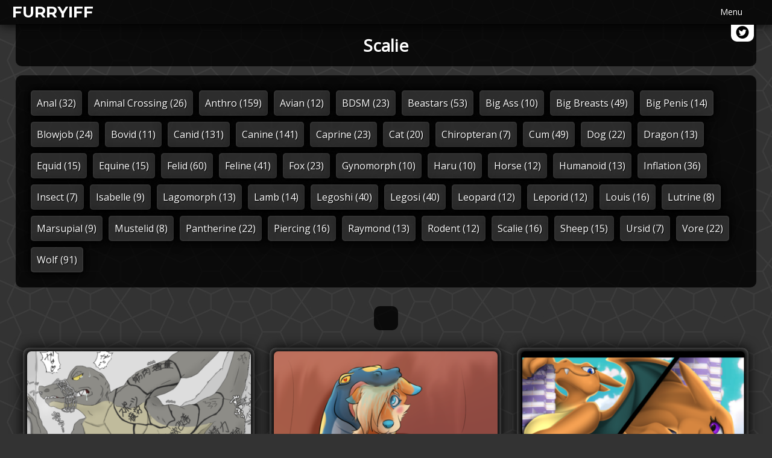

--- FILE ---
content_type: text/html; charset=UTF-8
request_url: https://furryiff.com/tag/scalie/
body_size: 14131
content:
<!DOCTYPE html>

<html lang="en-US">
<head>
<meta charset="UTF-8">
<meta name="viewport" content="width=device-width">
<link href="https://fonts.googleapis.com/css?family=Montserrat:700|Open+Sans" rel="stylesheet">
<script src="https://furryiff.com/wp-content/themes/porntheme5-v2/scripts/libraries/jquery-3.1.1.min.js"></script>
<script src="https://furryiff.com/wp-content/themes/porntheme5-v2/scripts/lightbox/lightbox.js"></script>
<script src="https://furryiff.com/wp-content/themes/porntheme5-v2/scripts/masonry.js"></script>
<!-- Porn Theme #5 - Copyright PornAffiliate.xXx -->
<!-- Background pattern from Subtle Patterns --><style>
#site-header, #site-footer { max-width: 100% !important; padding-left: 20px !important; padding-right: 20px !important; }
#share { margin-right: 30px !important; }
</style>
<style>
#header-wrap, #footer-wrap { box-shadow: 0 0 20px black; }
</style>
<style>
.home article, .archive article, .search article { box-shadow: 0 0 20px black, 0 0 10px rgba(255, 255, 255, 0.45) inset !important; }
</style>
<style>
#single-photo-img, #photolightbox { border-color: white !important; }
</style>
<style>
.single #header-wrap, .single #footer-wrap { background: rgba(0,0,0,0.85) !important; }
#lightbox-bg-wrap, .single #first-wrap { background: rgba(0,0,0,0.6) !important; }
.single .widget, #single-photo-meta, #single-pagination, .comment-body, #comments #respond, .single #footer-menu a { background: rgba(0,0,0,0.6) !important; }
</style>
<style>
#wrap-comments { display: block !important; }
#toggle-comments { display: none !important; }
</style>
<style>
.home article, .archive article, .search article { border-radius: 10px; }
.home article img, .archive article img, .search article img { border-radius: 7px; }
</style>
<style>
.home .content, .archive .content, .search .content { border-radius: 0 0 10px 10px; }
</style>

<title>Scalie &#8211; Furryiff</title>
<meta name='robots' content='max-image-preview:large' />
<link rel='preconnect' href='//www.google-analytics.com' />
<link rel="alternate" type="application/rss+xml" title="Furryiff &raquo; Feed" href="https://furryiff.com/feed/" />
<link rel="alternate" type="application/rss+xml" title="Furryiff &raquo; Comments Feed" href="https://furryiff.com/comments/feed/" />
<link rel="alternate" type="application/rss+xml" title="Furryiff &raquo; Scalie Tag Feed" href="https://furryiff.com/tag/scalie/feed/" />
<style id='wp-img-auto-sizes-contain-inline-css' type='text/css'>
img:is([sizes=auto i],[sizes^="auto," i]){contain-intrinsic-size:3000px 1500px}
/*# sourceURL=wp-img-auto-sizes-contain-inline-css */
</style>
<style id='wp-emoji-styles-inline-css' type='text/css'>

	img.wp-smiley, img.emoji {
		display: inline !important;
		border: none !important;
		box-shadow: none !important;
		height: 1em !important;
		width: 1em !important;
		margin: 0 0.07em !important;
		vertical-align: -0.1em !important;
		background: none !important;
		padding: 0 !important;
	}
/*# sourceURL=wp-emoji-styles-inline-css */
</style>
<style id='wp-block-library-inline-css' type='text/css'>
:root{--wp-block-synced-color:#7a00df;--wp-block-synced-color--rgb:122,0,223;--wp-bound-block-color:var(--wp-block-synced-color);--wp-editor-canvas-background:#ddd;--wp-admin-theme-color:#007cba;--wp-admin-theme-color--rgb:0,124,186;--wp-admin-theme-color-darker-10:#006ba1;--wp-admin-theme-color-darker-10--rgb:0,107,160.5;--wp-admin-theme-color-darker-20:#005a87;--wp-admin-theme-color-darker-20--rgb:0,90,135;--wp-admin-border-width-focus:2px}@media (min-resolution:192dpi){:root{--wp-admin-border-width-focus:1.5px}}.wp-element-button{cursor:pointer}:root .has-very-light-gray-background-color{background-color:#eee}:root .has-very-dark-gray-background-color{background-color:#313131}:root .has-very-light-gray-color{color:#eee}:root .has-very-dark-gray-color{color:#313131}:root .has-vivid-green-cyan-to-vivid-cyan-blue-gradient-background{background:linear-gradient(135deg,#00d084,#0693e3)}:root .has-purple-crush-gradient-background{background:linear-gradient(135deg,#34e2e4,#4721fb 50%,#ab1dfe)}:root .has-hazy-dawn-gradient-background{background:linear-gradient(135deg,#faaca8,#dad0ec)}:root .has-subdued-olive-gradient-background{background:linear-gradient(135deg,#fafae1,#67a671)}:root .has-atomic-cream-gradient-background{background:linear-gradient(135deg,#fdd79a,#004a59)}:root .has-nightshade-gradient-background{background:linear-gradient(135deg,#330968,#31cdcf)}:root .has-midnight-gradient-background{background:linear-gradient(135deg,#020381,#2874fc)}:root{--wp--preset--font-size--normal:16px;--wp--preset--font-size--huge:42px}.has-regular-font-size{font-size:1em}.has-larger-font-size{font-size:2.625em}.has-normal-font-size{font-size:var(--wp--preset--font-size--normal)}.has-huge-font-size{font-size:var(--wp--preset--font-size--huge)}.has-text-align-center{text-align:center}.has-text-align-left{text-align:left}.has-text-align-right{text-align:right}.has-fit-text{white-space:nowrap!important}#end-resizable-editor-section{display:none}.aligncenter{clear:both}.items-justified-left{justify-content:flex-start}.items-justified-center{justify-content:center}.items-justified-right{justify-content:flex-end}.items-justified-space-between{justify-content:space-between}.screen-reader-text{border:0;clip-path:inset(50%);height:1px;margin:-1px;overflow:hidden;padding:0;position:absolute;width:1px;word-wrap:normal!important}.screen-reader-text:focus{background-color:#ddd;clip-path:none;color:#444;display:block;font-size:1em;height:auto;left:5px;line-height:normal;padding:15px 23px 14px;text-decoration:none;top:5px;width:auto;z-index:100000}html :where(.has-border-color){border-style:solid}html :where([style*=border-top-color]){border-top-style:solid}html :where([style*=border-right-color]){border-right-style:solid}html :where([style*=border-bottom-color]){border-bottom-style:solid}html :where([style*=border-left-color]){border-left-style:solid}html :where([style*=border-width]){border-style:solid}html :where([style*=border-top-width]){border-top-style:solid}html :where([style*=border-right-width]){border-right-style:solid}html :where([style*=border-bottom-width]){border-bottom-style:solid}html :where([style*=border-left-width]){border-left-style:solid}html :where(img[class*=wp-image-]){height:auto;max-width:100%}:where(figure){margin:0 0 1em}html :where(.is-position-sticky){--wp-admin--admin-bar--position-offset:var(--wp-admin--admin-bar--height,0px)}@media screen and (max-width:600px){html :where(.is-position-sticky){--wp-admin--admin-bar--position-offset:0px}}

/*# sourceURL=wp-block-library-inline-css */
</style><style id='global-styles-inline-css' type='text/css'>
:root{--wp--preset--aspect-ratio--square: 1;--wp--preset--aspect-ratio--4-3: 4/3;--wp--preset--aspect-ratio--3-4: 3/4;--wp--preset--aspect-ratio--3-2: 3/2;--wp--preset--aspect-ratio--2-3: 2/3;--wp--preset--aspect-ratio--16-9: 16/9;--wp--preset--aspect-ratio--9-16: 9/16;--wp--preset--color--black: #000000;--wp--preset--color--cyan-bluish-gray: #abb8c3;--wp--preset--color--white: #ffffff;--wp--preset--color--pale-pink: #f78da7;--wp--preset--color--vivid-red: #cf2e2e;--wp--preset--color--luminous-vivid-orange: #ff6900;--wp--preset--color--luminous-vivid-amber: #fcb900;--wp--preset--color--light-green-cyan: #7bdcb5;--wp--preset--color--vivid-green-cyan: #00d084;--wp--preset--color--pale-cyan-blue: #8ed1fc;--wp--preset--color--vivid-cyan-blue: #0693e3;--wp--preset--color--vivid-purple: #9b51e0;--wp--preset--gradient--vivid-cyan-blue-to-vivid-purple: linear-gradient(135deg,rgb(6,147,227) 0%,rgb(155,81,224) 100%);--wp--preset--gradient--light-green-cyan-to-vivid-green-cyan: linear-gradient(135deg,rgb(122,220,180) 0%,rgb(0,208,130) 100%);--wp--preset--gradient--luminous-vivid-amber-to-luminous-vivid-orange: linear-gradient(135deg,rgb(252,185,0) 0%,rgb(255,105,0) 100%);--wp--preset--gradient--luminous-vivid-orange-to-vivid-red: linear-gradient(135deg,rgb(255,105,0) 0%,rgb(207,46,46) 100%);--wp--preset--gradient--very-light-gray-to-cyan-bluish-gray: linear-gradient(135deg,rgb(238,238,238) 0%,rgb(169,184,195) 100%);--wp--preset--gradient--cool-to-warm-spectrum: linear-gradient(135deg,rgb(74,234,220) 0%,rgb(151,120,209) 20%,rgb(207,42,186) 40%,rgb(238,44,130) 60%,rgb(251,105,98) 80%,rgb(254,248,76) 100%);--wp--preset--gradient--blush-light-purple: linear-gradient(135deg,rgb(255,206,236) 0%,rgb(152,150,240) 100%);--wp--preset--gradient--blush-bordeaux: linear-gradient(135deg,rgb(254,205,165) 0%,rgb(254,45,45) 50%,rgb(107,0,62) 100%);--wp--preset--gradient--luminous-dusk: linear-gradient(135deg,rgb(255,203,112) 0%,rgb(199,81,192) 50%,rgb(65,88,208) 100%);--wp--preset--gradient--pale-ocean: linear-gradient(135deg,rgb(255,245,203) 0%,rgb(182,227,212) 50%,rgb(51,167,181) 100%);--wp--preset--gradient--electric-grass: linear-gradient(135deg,rgb(202,248,128) 0%,rgb(113,206,126) 100%);--wp--preset--gradient--midnight: linear-gradient(135deg,rgb(2,3,129) 0%,rgb(40,116,252) 100%);--wp--preset--font-size--small: 13px;--wp--preset--font-size--medium: 20px;--wp--preset--font-size--large: 36px;--wp--preset--font-size--x-large: 42px;--wp--preset--spacing--20: 0.44rem;--wp--preset--spacing--30: 0.67rem;--wp--preset--spacing--40: 1rem;--wp--preset--spacing--50: 1.5rem;--wp--preset--spacing--60: 2.25rem;--wp--preset--spacing--70: 3.38rem;--wp--preset--spacing--80: 5.06rem;--wp--preset--shadow--natural: 6px 6px 9px rgba(0, 0, 0, 0.2);--wp--preset--shadow--deep: 12px 12px 50px rgba(0, 0, 0, 0.4);--wp--preset--shadow--sharp: 6px 6px 0px rgba(0, 0, 0, 0.2);--wp--preset--shadow--outlined: 6px 6px 0px -3px rgb(255, 255, 255), 6px 6px rgb(0, 0, 0);--wp--preset--shadow--crisp: 6px 6px 0px rgb(0, 0, 0);}:where(.is-layout-flex){gap: 0.5em;}:where(.is-layout-grid){gap: 0.5em;}body .is-layout-flex{display: flex;}.is-layout-flex{flex-wrap: wrap;align-items: center;}.is-layout-flex > :is(*, div){margin: 0;}body .is-layout-grid{display: grid;}.is-layout-grid > :is(*, div){margin: 0;}:where(.wp-block-columns.is-layout-flex){gap: 2em;}:where(.wp-block-columns.is-layout-grid){gap: 2em;}:where(.wp-block-post-template.is-layout-flex){gap: 1.25em;}:where(.wp-block-post-template.is-layout-grid){gap: 1.25em;}.has-black-color{color: var(--wp--preset--color--black) !important;}.has-cyan-bluish-gray-color{color: var(--wp--preset--color--cyan-bluish-gray) !important;}.has-white-color{color: var(--wp--preset--color--white) !important;}.has-pale-pink-color{color: var(--wp--preset--color--pale-pink) !important;}.has-vivid-red-color{color: var(--wp--preset--color--vivid-red) !important;}.has-luminous-vivid-orange-color{color: var(--wp--preset--color--luminous-vivid-orange) !important;}.has-luminous-vivid-amber-color{color: var(--wp--preset--color--luminous-vivid-amber) !important;}.has-light-green-cyan-color{color: var(--wp--preset--color--light-green-cyan) !important;}.has-vivid-green-cyan-color{color: var(--wp--preset--color--vivid-green-cyan) !important;}.has-pale-cyan-blue-color{color: var(--wp--preset--color--pale-cyan-blue) !important;}.has-vivid-cyan-blue-color{color: var(--wp--preset--color--vivid-cyan-blue) !important;}.has-vivid-purple-color{color: var(--wp--preset--color--vivid-purple) !important;}.has-black-background-color{background-color: var(--wp--preset--color--black) !important;}.has-cyan-bluish-gray-background-color{background-color: var(--wp--preset--color--cyan-bluish-gray) !important;}.has-white-background-color{background-color: var(--wp--preset--color--white) !important;}.has-pale-pink-background-color{background-color: var(--wp--preset--color--pale-pink) !important;}.has-vivid-red-background-color{background-color: var(--wp--preset--color--vivid-red) !important;}.has-luminous-vivid-orange-background-color{background-color: var(--wp--preset--color--luminous-vivid-orange) !important;}.has-luminous-vivid-amber-background-color{background-color: var(--wp--preset--color--luminous-vivid-amber) !important;}.has-light-green-cyan-background-color{background-color: var(--wp--preset--color--light-green-cyan) !important;}.has-vivid-green-cyan-background-color{background-color: var(--wp--preset--color--vivid-green-cyan) !important;}.has-pale-cyan-blue-background-color{background-color: var(--wp--preset--color--pale-cyan-blue) !important;}.has-vivid-cyan-blue-background-color{background-color: var(--wp--preset--color--vivid-cyan-blue) !important;}.has-vivid-purple-background-color{background-color: var(--wp--preset--color--vivid-purple) !important;}.has-black-border-color{border-color: var(--wp--preset--color--black) !important;}.has-cyan-bluish-gray-border-color{border-color: var(--wp--preset--color--cyan-bluish-gray) !important;}.has-white-border-color{border-color: var(--wp--preset--color--white) !important;}.has-pale-pink-border-color{border-color: var(--wp--preset--color--pale-pink) !important;}.has-vivid-red-border-color{border-color: var(--wp--preset--color--vivid-red) !important;}.has-luminous-vivid-orange-border-color{border-color: var(--wp--preset--color--luminous-vivid-orange) !important;}.has-luminous-vivid-amber-border-color{border-color: var(--wp--preset--color--luminous-vivid-amber) !important;}.has-light-green-cyan-border-color{border-color: var(--wp--preset--color--light-green-cyan) !important;}.has-vivid-green-cyan-border-color{border-color: var(--wp--preset--color--vivid-green-cyan) !important;}.has-pale-cyan-blue-border-color{border-color: var(--wp--preset--color--pale-cyan-blue) !important;}.has-vivid-cyan-blue-border-color{border-color: var(--wp--preset--color--vivid-cyan-blue) !important;}.has-vivid-purple-border-color{border-color: var(--wp--preset--color--vivid-purple) !important;}.has-vivid-cyan-blue-to-vivid-purple-gradient-background{background: var(--wp--preset--gradient--vivid-cyan-blue-to-vivid-purple) !important;}.has-light-green-cyan-to-vivid-green-cyan-gradient-background{background: var(--wp--preset--gradient--light-green-cyan-to-vivid-green-cyan) !important;}.has-luminous-vivid-amber-to-luminous-vivid-orange-gradient-background{background: var(--wp--preset--gradient--luminous-vivid-amber-to-luminous-vivid-orange) !important;}.has-luminous-vivid-orange-to-vivid-red-gradient-background{background: var(--wp--preset--gradient--luminous-vivid-orange-to-vivid-red) !important;}.has-very-light-gray-to-cyan-bluish-gray-gradient-background{background: var(--wp--preset--gradient--very-light-gray-to-cyan-bluish-gray) !important;}.has-cool-to-warm-spectrum-gradient-background{background: var(--wp--preset--gradient--cool-to-warm-spectrum) !important;}.has-blush-light-purple-gradient-background{background: var(--wp--preset--gradient--blush-light-purple) !important;}.has-blush-bordeaux-gradient-background{background: var(--wp--preset--gradient--blush-bordeaux) !important;}.has-luminous-dusk-gradient-background{background: var(--wp--preset--gradient--luminous-dusk) !important;}.has-pale-ocean-gradient-background{background: var(--wp--preset--gradient--pale-ocean) !important;}.has-electric-grass-gradient-background{background: var(--wp--preset--gradient--electric-grass) !important;}.has-midnight-gradient-background{background: var(--wp--preset--gradient--midnight) !important;}.has-small-font-size{font-size: var(--wp--preset--font-size--small) !important;}.has-medium-font-size{font-size: var(--wp--preset--font-size--medium) !important;}.has-large-font-size{font-size: var(--wp--preset--font-size--large) !important;}.has-x-large-font-size{font-size: var(--wp--preset--font-size--x-large) !important;}
/*# sourceURL=global-styles-inline-css */
</style>

<style id='classic-theme-styles-inline-css' type='text/css'>
/*! This file is auto-generated */
.wp-block-button__link{color:#fff;background-color:#32373c;border-radius:9999px;box-shadow:none;text-decoration:none;padding:calc(.667em + 2px) calc(1.333em + 2px);font-size:1.125em}.wp-block-file__button{background:#32373c;color:#fff;text-decoration:none}
/*# sourceURL=/wp-includes/css/classic-themes.min.css */
</style>
<link rel='stylesheet' id='fvp-frontend-css' href='https://furryiff.com/wp-content/plugins/featured-video-plus/styles/frontend.css?ver=2.3.3' type='text/css' media='all' />
<link rel='stylesheet' id='wpnextpreviouslink-public-css' href='https://furryiff.com/wp-content/plugins/wpnextpreviouslink/assets/css/wpnextpreviouslink-public.css?ver=2.7.6' type='text/css' media='all' />
<link rel='stylesheet' id='ivory-search-styles-css' href='https://furryiff.com/wp-content/plugins/add-search-to-menu/public/css/ivory-search.min.css?ver=5.5.13' type='text/css' media='all' />
<link rel='stylesheet' id='style-css' href='https://furryiff.com/wp-content/themes/porntheme5-v2/style.css?ver=7da7069880c20c08822da8ea0a53f9d8' type='text/css' media='all' />
<link rel='stylesheet' id='fancybox-css' href='https://furryiff.com/wp-content/plugins/easy-fancybox/fancybox/1.5.4/jquery.fancybox.min.css?ver=7da7069880c20c08822da8ea0a53f9d8' type='text/css' media='screen' />
<script type="text/javascript" src="https://furryiff.com/wp-includes/js/jquery/jquery.min.js?ver=3.7.1" id="jquery-core-js"></script>
<script type="text/javascript" src="https://furryiff.com/wp-includes/js/jquery/jquery-migrate.min.js?ver=3.4.1" id="jquery-migrate-js"></script>
<script type="text/javascript" src="https://furryiff.com/wp-content/plugins/featured-video-plus/js/jquery.fitvids.min.js?ver=master-2015-08" id="jquery.fitvids-js"></script>
<script type="text/javascript" id="fvp-frontend-js-extra">
/* <![CDATA[ */
var fvpdata = {"ajaxurl":"https://furryiff.com/wp-admin/admin-ajax.php","nonce":"fc079c22f5","fitvids":"1","dynamic":"","overlay":"","opacity":"0.75","color":"b","width":"640"};
//# sourceURL=fvp-frontend-js-extra
/* ]]> */
</script>
<script type="text/javascript" src="https://furryiff.com/wp-content/plugins/featured-video-plus/js/frontend.min.js?ver=2.3.3" id="fvp-frontend-js"></script>
<link rel="https://api.w.org/" href="https://furryiff.com/wp-json/" /><link rel="alternate" title="JSON" type="application/json" href="https://furryiff.com/wp-json/wp/v2/tags/65" /><link rel="icon" href="https://furryiff.com/wp-content/uploads/2019/09/cropped-dog-paw-print-transparent-10-32x32.png" sizes="32x32" />
<link rel="icon" href="https://furryiff.com/wp-content/uploads/2019/09/cropped-dog-paw-print-transparent-10-192x192.png" sizes="192x192" />
<link rel="apple-touch-icon" href="https://furryiff.com/wp-content/uploads/2019/09/cropped-dog-paw-print-transparent-10-180x180.png" />
<meta name="msapplication-TileImage" content="https://furryiff.com/wp-content/uploads/2019/09/cropped-dog-paw-print-transparent-10-270x270.png" />
			<style type="text/css" media="screen">
			/* Ivory search custom CSS code */
			{
  box-sizing: border-box;
}			</style>
					<style type="text/css">
						#is-ajax-search-result-321 .is-ajax-search-post,                        
	            #is-ajax-search-result-321 .is-show-more-results,
	            #is-ajax-search-details-321 .is-ajax-search-items > div {
					background-color: #000000 !important;
				}
            			</style>
		<meta name="juicyads-site-verification" content="fdadd2bb55b228d55c688a7de665899c">
<link rel='stylesheet' id='ivory-ajax-search-styles-css' href='https://furryiff.com/wp-content/plugins/add-search-to-menu/public/css/ivory-ajax-search.min.css?ver=5.5.13' type='text/css' media='all' />
<link rel='stylesheet' id='mediaelement-css' href='https://furryiff.com/wp-includes/js/mediaelement/mediaelementplayer-legacy.min.css?ver=4.2.17' type='text/css' media='all' />
<link rel='stylesheet' id='wp-mediaelement-css' href='https://furryiff.com/wp-includes/js/mediaelement/wp-mediaelement.min.css?ver=7da7069880c20c08822da8ea0a53f9d8' type='text/css' media='all' />
</head>

<body data-rsssl=1 class="archive tag tag-scalie tag-65 wp-theme-porntheme5-v2  congruent-outline porntheme5-v2">
<div id="header-wrap">
<header id="site-header" >
<h1 class="site-title"><a href="https://furryiff.com/">
Furryiff</a></h1>
<div id="show-mobile-menu">Menu</div>
<nav id="main-menu">
<div class="menu-top-container"><ul id="main-menu-first-level" class="main-menu-class"><li id="menu-item-397" class="menu-item menu-item-type-taxonomy menu-item-object-category menu-item-397"><a href="https://furryiff.com/category/animated/">Animated</a></li>
<li id="menu-item-398" class="menu-item menu-item-type-taxonomy menu-item-object-category menu-item-398"><a href="https://furryiff.com/category/arthropod/">Arthropod</a></li>
<li id="menu-item-399" class="menu-item menu-item-type-taxonomy menu-item-object-category menu-item-399"><a href="https://furryiff.com/category/bird/">Bird</a></li>
<li id="menu-item-400" class="menu-item menu-item-type-taxonomy menu-item-object-category menu-item-400"><a href="https://furryiff.com/category/fish/">Fish</a></li>
<li id="menu-item-401" class="menu-item menu-item-type-taxonomy menu-item-object-category menu-item-401"><a href="https://furryiff.com/category/mammal/">Mammal</a></li>
<li id="menu-item-402" class="menu-item menu-item-type-taxonomy menu-item-object-category menu-item-402"><a href="https://furryiff.com/category/reptile/">Reptile</a></li>
<li id="menu-item-567" class="menu-item menu-item-type-taxonomy menu-item-object-category menu-item-567"><a href="https://furryiff.com/category/wyvern/">Wyvern</a></li>
<li class=" astm-search-menu is-menu default menu-item"><form data-min-no-for-search=1 data-result-box-max-height=400 data-form-id=321 class="is-search-form is-form-style-default is-form-id-321 is-ajax-search" action="https://furryiff.com/" method="get" role="search" ><label for="is-search-input-321"><span class="is-screen-reader-text">Search for:</span><input  type="search" id="is-search-input-321" name="s" value="" class="is-search-input" placeholder="Search here..." autocomplete=off /><span class="is-loader-image" style="display: none;background-image:url(https://furryiff.com/wp-content/plugins/add-search-to-menu/public/images/spinner.gif);" ></span></label><input type="submit" value="Search" class="is-search-submit" /></form></li></ul></div><div id="hide-mobile-menu">Close</div>
</nav>
<div id="share">
<a href="https://twitter.com/intent/tweet?url=https://furryiff.com/tag/scalie/" rel="external nofollow"><img src="https://furryiff.com/wp-content/themes/porntheme5-v2/images/social/twitter.png" alt="Share on Twitter"></a>
</div>
</header>
</div>
<div id="first-wrap" class="">
<div id="third-wrap"><header id="archive-header" class="stamp">
<h1 id="archive-title">
Scalie</h1>
</header>
<div id="top-center" class="center-widget-wrap">
<aside id="tag_cloud-3" class="widget widget_tag_cloud"><h2 class="widget-title">Tags</h2><div class="tagcloud"><a href="https://furryiff.com/tag/anal/" class="tag-cloud-link tag-link-10 tag-link-position-1" style="font-size: 12pt;" aria-label="Anal (32 items)">Anal<span class="tag-link-count"> (32)</span></a>
<a href="https://furryiff.com/tag/animal-crossing/" class="tag-cloud-link tag-link-146 tag-link-position-2" style="font-size: 12pt;" aria-label="Animal Crossing (26 items)">Animal Crossing<span class="tag-link-count"> (26)</span></a>
<a href="https://furryiff.com/tag/anthro/" class="tag-cloud-link tag-link-97 tag-link-position-3" style="font-size: 12pt;" aria-label="Anthro (159 items)">Anthro<span class="tag-link-count"> (159)</span></a>
<a href="https://furryiff.com/tag/avian/" class="tag-cloud-link tag-link-94 tag-link-position-4" style="font-size: 12pt;" aria-label="Avian (12 items)">Avian<span class="tag-link-count"> (12)</span></a>
<a href="https://furryiff.com/tag/bdsm/" class="tag-cloud-link tag-link-15 tag-link-position-5" style="font-size: 12pt;" aria-label="BDSM (23 items)">BDSM<span class="tag-link-count"> (23)</span></a>
<a href="https://furryiff.com/tag/beastars/" class="tag-cloud-link tag-link-131 tag-link-position-6" style="font-size: 12pt;" aria-label="Beastars (53 items)">Beastars<span class="tag-link-count"> (53)</span></a>
<a href="https://furryiff.com/tag/big-ass/" class="tag-cloud-link tag-link-61 tag-link-position-7" style="font-size: 12pt;" aria-label="Big Ass (10 items)">Big Ass<span class="tag-link-count"> (10)</span></a>
<a href="https://furryiff.com/tag/big-breasts/" class="tag-cloud-link tag-link-9 tag-link-position-8" style="font-size: 12pt;" aria-label="Big Breasts (49 items)">Big Breasts<span class="tag-link-count"> (49)</span></a>
<a href="https://furryiff.com/tag/big-penis/" class="tag-cloud-link tag-link-98 tag-link-position-9" style="font-size: 12pt;" aria-label="Big Penis (14 items)">Big Penis<span class="tag-link-count"> (14)</span></a>
<a href="https://furryiff.com/tag/blowjob/" class="tag-cloud-link tag-link-6 tag-link-position-10" style="font-size: 12pt;" aria-label="Blowjob (24 items)">Blowjob<span class="tag-link-count"> (24)</span></a>
<a href="https://furryiff.com/tag/bovid/" class="tag-cloud-link tag-link-57 tag-link-position-11" style="font-size: 12pt;" aria-label="Bovid (11 items)">Bovid<span class="tag-link-count"> (11)</span></a>
<a href="https://furryiff.com/tag/canid/" class="tag-cloud-link tag-link-52 tag-link-position-12" style="font-size: 12pt;" aria-label="Canid (131 items)">Canid<span class="tag-link-count"> (131)</span></a>
<a href="https://furryiff.com/tag/canine/" class="tag-cloud-link tag-link-7 tag-link-position-13" style="font-size: 12pt;" aria-label="Canine (141 items)">Canine<span class="tag-link-count"> (141)</span></a>
<a href="https://furryiff.com/tag/caprine/" class="tag-cloud-link tag-link-56 tag-link-position-14" style="font-size: 12pt;" aria-label="Caprine (23 items)">Caprine<span class="tag-link-count"> (23)</span></a>
<a href="https://furryiff.com/tag/cat/" class="tag-cloud-link tag-link-58 tag-link-position-15" style="font-size: 12pt;" aria-label="Cat (20 items)">Cat<span class="tag-link-count"> (20)</span></a>
<a href="https://furryiff.com/tag/chiropteran/" class="tag-cloud-link tag-link-72 tag-link-position-16" style="font-size: 12pt;" aria-label="Chiropteran (7 items)">Chiropteran<span class="tag-link-count"> (7)</span></a>
<a href="https://furryiff.com/tag/cum/" class="tag-cloud-link tag-link-12 tag-link-position-17" style="font-size: 12pt;" aria-label="Cum (49 items)">Cum<span class="tag-link-count"> (49)</span></a>
<a href="https://furryiff.com/tag/dog/" class="tag-cloud-link tag-link-14 tag-link-position-18" style="font-size: 12pt;" aria-label="Dog (22 items)">Dog<span class="tag-link-count"> (22)</span></a>
<a href="https://furryiff.com/tag/dragon/" class="tag-cloud-link tag-link-66 tag-link-position-19" style="font-size: 12pt;" aria-label="Dragon (13 items)">Dragon<span class="tag-link-count"> (13)</span></a>
<a href="https://furryiff.com/tag/equid/" class="tag-cloud-link tag-link-19 tag-link-position-20" style="font-size: 12pt;" aria-label="Equid (15 items)">Equid<span class="tag-link-count"> (15)</span></a>
<a href="https://furryiff.com/tag/equine/" class="tag-cloud-link tag-link-20 tag-link-position-21" style="font-size: 12pt;" aria-label="Equine (15 items)">Equine<span class="tag-link-count"> (15)</span></a>
<a href="https://furryiff.com/tag/felid/" class="tag-cloud-link tag-link-22 tag-link-position-22" style="font-size: 12pt;" aria-label="Felid (60 items)">Felid<span class="tag-link-count"> (60)</span></a>
<a href="https://furryiff.com/tag/feline/" class="tag-cloud-link tag-link-23 tag-link-position-23" style="font-size: 12pt;" aria-label="Feline (41 items)">Feline<span class="tag-link-count"> (41)</span></a>
<a href="https://furryiff.com/tag/fox/" class="tag-cloud-link tag-link-5 tag-link-position-24" style="font-size: 12pt;" aria-label="Fox (23 items)">Fox<span class="tag-link-count"> (23)</span></a>
<a href="https://furryiff.com/tag/gynomorph/" class="tag-cloud-link tag-link-96 tag-link-position-25" style="font-size: 12pt;" aria-label="Gynomorph (10 items)">Gynomorph<span class="tag-link-count"> (10)</span></a>
<a href="https://furryiff.com/tag/haru/" class="tag-cloud-link tag-link-130 tag-link-position-26" style="font-size: 12pt;" aria-label="Haru (10 items)">Haru<span class="tag-link-count"> (10)</span></a>
<a href="https://furryiff.com/tag/horse/" class="tag-cloud-link tag-link-21 tag-link-position-27" style="font-size: 12pt;" aria-label="Horse (12 items)">Horse<span class="tag-link-count"> (12)</span></a>
<a href="https://furryiff.com/tag/humanoid/" class="tag-cloud-link tag-link-50 tag-link-position-28" style="font-size: 12pt;" aria-label="Humanoid (13 items)">Humanoid<span class="tag-link-count"> (13)</span></a>
<a href="https://furryiff.com/tag/inflation/" class="tag-cloud-link tag-link-62 tag-link-position-29" style="font-size: 12pt;" aria-label="Inflation (36 items)">Inflation<span class="tag-link-count"> (36)</span></a>
<a href="https://furryiff.com/tag/insect/" class="tag-cloud-link tag-link-29 tag-link-position-30" style="font-size: 12pt;" aria-label="Insect (7 items)">Insect<span class="tag-link-count"> (7)</span></a>
<a href="https://furryiff.com/tag/isabelle/" class="tag-cloud-link tag-link-145 tag-link-position-31" style="font-size: 12pt;" aria-label="Isabelle (9 items)">Isabelle<span class="tag-link-count"> (9)</span></a>
<a href="https://furryiff.com/tag/lagomorph/" class="tag-cloud-link tag-link-44 tag-link-position-32" style="font-size: 12pt;" aria-label="Lagomorph (13 items)">Lagomorph<span class="tag-link-count"> (13)</span></a>
<a href="https://furryiff.com/tag/lamb/" class="tag-cloud-link tag-link-89 tag-link-position-33" style="font-size: 12pt;" aria-label="Lamb (14 items)">Lamb<span class="tag-link-count"> (14)</span></a>
<a href="https://furryiff.com/tag/legoshi/" class="tag-cloud-link tag-link-128 tag-link-position-34" style="font-size: 12pt;" aria-label="Legoshi (40 items)">Legoshi<span class="tag-link-count"> (40)</span></a>
<a href="https://furryiff.com/tag/legosi/" class="tag-cloud-link tag-link-129 tag-link-position-35" style="font-size: 12pt;" aria-label="Legosi (40 items)">Legosi<span class="tag-link-count"> (40)</span></a>
<a href="https://furryiff.com/tag/leopard/" class="tag-cloud-link tag-link-24 tag-link-position-36" style="font-size: 12pt;" aria-label="Leopard (12 items)">Leopard<span class="tag-link-count"> (12)</span></a>
<a href="https://furryiff.com/tag/leporid/" class="tag-cloud-link tag-link-43 tag-link-position-37" style="font-size: 12pt;" aria-label="Leporid (12 items)">Leporid<span class="tag-link-count"> (12)</span></a>
<a href="https://furryiff.com/tag/louis/" class="tag-cloud-link tag-link-134 tag-link-position-38" style="font-size: 12pt;" aria-label="Louis (16 items)">Louis<span class="tag-link-count"> (16)</span></a>
<a href="https://furryiff.com/tag/lutrine/" class="tag-cloud-link tag-link-86 tag-link-position-39" style="font-size: 12pt;" aria-label="Lutrine (8 items)">Lutrine<span class="tag-link-count"> (8)</span></a>
<a href="https://furryiff.com/tag/marsupial/" class="tag-cloud-link tag-link-60 tag-link-position-40" style="font-size: 12pt;" aria-label="Marsupial (9 items)">Marsupial<span class="tag-link-count"> (9)</span></a>
<a href="https://furryiff.com/tag/mustelid/" class="tag-cloud-link tag-link-87 tag-link-position-41" style="font-size: 12pt;" aria-label="Mustelid (8 items)">Mustelid<span class="tag-link-count"> (8)</span></a>
<a href="https://furryiff.com/tag/pantherine/" class="tag-cloud-link tag-link-69 tag-link-position-42" style="font-size: 12pt;" aria-label="Pantherine (22 items)">Pantherine<span class="tag-link-count"> (22)</span></a>
<a href="https://furryiff.com/tag/piercing/" class="tag-cloud-link tag-link-13 tag-link-position-43" style="font-size: 12pt;" aria-label="Piercing (16 items)">Piercing<span class="tag-link-count"> (16)</span></a>
<a href="https://furryiff.com/tag/raymond/" class="tag-cloud-link tag-link-149 tag-link-position-44" style="font-size: 12pt;" aria-label="Raymond (13 items)">Raymond<span class="tag-link-count"> (13)</span></a>
<a href="https://furryiff.com/tag/rodent/" class="tag-cloud-link tag-link-16 tag-link-position-45" style="font-size: 12pt;" aria-label="Rodent (12 items)">Rodent<span class="tag-link-count"> (12)</span></a>
<a href="https://furryiff.com/tag/scalie/" class="tag-cloud-link tag-link-65 tag-link-position-46" style="font-size: 12pt;" aria-label="Scalie (16 items)">Scalie<span class="tag-link-count"> (16)</span></a>
<a href="https://furryiff.com/tag/sheep/" class="tag-cloud-link tag-link-55 tag-link-position-47" style="font-size: 12pt;" aria-label="Sheep (15 items)">Sheep<span class="tag-link-count"> (15)</span></a>
<a href="https://furryiff.com/tag/ursid/" class="tag-cloud-link tag-link-63 tag-link-position-48" style="font-size: 12pt;" aria-label="Ursid (7 items)">Ursid<span class="tag-link-count"> (7)</span></a>
<a href="https://furryiff.com/tag/vore/" class="tag-cloud-link tag-link-82 tag-link-position-49" style="font-size: 12pt;" aria-label="Vore (22 items)">Vore<span class="tag-link-count"> (22)</span></a>
<a href="https://furryiff.com/tag/wolf/" class="tag-cloud-link tag-link-8 tag-link-position-50" style="font-size: 12pt;" aria-label="Wolf (91 items)">Wolf<span class="tag-link-count"> (91)</span></a></div>
</aside><aside id="custom_html-5" class="widget_text widget widget_custom_html"><div class="textwidget custom-html-widget"><!-- JuicyAds v3.0 -->
<script type="text/javascript" data-cfasync="false" async src="https://poweredby.jads.co/js/jads.js"></script>
<ins id="800099" data-width="908" data-height="270"></ins>
<script type="text/javascript" data-cfasync="false" async>(adsbyjuicy = window.adsbyjuicy || []).push({'adzone':800099});</script>
<!--JuicyAds END--></div></aside></div>
<div id="entry-wrap"><div class="gallery-entry h">
<article id="post-874" class="post-874 post type-post status-publish format-standard has-post-thumbnail hentry category-reptile tag-anal tag-anthro tag-beastars tag-crocodile tag-crocodilian tag-cum tag-scalie" class="">
<a href="https://furryiff.com/2020/03/crocodile/" class="photo-link">
<img width="405" height="270" src="https://furryiff.com/wp-content/uploads/2020/03/nEv6rvL-405x270.png" class="attachment-porntheme5-thumb size-porntheme5-thumb wp-post-image" alt="" decoding="async" fetchpriority="high" srcset="https://furryiff.com/wp-content/uploads/2020/03/nEv6rvL-405x270.png 405w, https://furryiff.com/wp-content/uploads/2020/03/nEv6rvL-203x135.png 203w" sizes="(max-width: 405px) 100vw, 405px" /></a>
<div class="content">
<h2 class="loop-post-title">Crocodile</h2><div class="photo-meta-category">
<a href="https://furryiff.com/category/reptile/" rel="category tag">Reptile</a></div>
<div class="photo-meta-tags"><a href="https://furryiff.com/tag/anal/" rel="tag">Anal</a>, <a href="https://furryiff.com/tag/anthro/" rel="tag">Anthro</a>, <a href="https://furryiff.com/tag/beastars/" rel="tag">Beastars</a>, <a href="https://furryiff.com/tag/crocodile/" rel="tag">Crocodile</a>, <a href="https://furryiff.com/tag/crocodilian/" rel="tag">Crocodilian</a>, <a href="https://furryiff.com/tag/cum/" rel="tag">Cum</a>, <a href="https://furryiff.com/tag/scalie/" rel="tag">Scalie</a></div></div>
</article>
<a href="https://furryiff.com/2020/03/crocodile/#single-photo-meta" class="photo-details-link">Photo Details</a>
</div>
<div class="gallery-entry v">
<article id="post-697" class="post-697 post type-post status-publish format-standard has-post-thumbnail hentry category-mammal category-reptile tag-scalie tag-snake tag-vore" class="">
<a href="https://furryiff.com/2019/11/arcanine-x-seviper/" class="photo-link">
<img width="405" height="590" src="https://furryiff.com/wp-content/uploads/2019/11/HXEjVxP-405x590.png" class="attachment-porntheme5-thumb-v size-porntheme5-thumb-v wp-post-image" alt="" decoding="async" srcset="https://furryiff.com/wp-content/uploads/2019/11/HXEjVxP-405x590.png 405w, https://furryiff.com/wp-content/uploads/2019/11/HXEjVxP-203x295.png 203w" sizes="(max-width: 405px) 100vw, 405px" /></a>
<div class="content">
<h2 class="loop-post-title">Arcanine x Seviper</h2><div class="photo-meta-category">
<a href="https://furryiff.com/category/mammal/" rel="category tag">Mammal</a>, <a href="https://furryiff.com/category/reptile/" rel="category tag">Reptile</a></div>
<div class="photo-meta-tags"><a href="https://furryiff.com/tag/scalie/" rel="tag">Scalie</a>, <a href="https://furryiff.com/tag/snake/" rel="tag">Snake</a>, <a href="https://furryiff.com/tag/vore/" rel="tag">Vore</a></div></div>
</article>
<a href="https://furryiff.com/2019/11/arcanine-x-seviper/#single-photo-meta" class="photo-details-link">Photo Details</a>
</div>
<div class="gallery-entry v">
<article id="post-694" class="post-694 post type-post status-publish format-standard has-post-thumbnail hentry category-mammal tag-anthro tag-canid tag-canine tag-scalie tag-vore" class="">
<a href="https://furryiff.com/2019/11/charizard-x-lucario/" class="photo-link">
<img width="405" height="590" src="https://furryiff.com/wp-content/uploads/2019/11/BCWETmx-405x590.png" class="attachment-porntheme5-thumb-v size-porntheme5-thumb-v wp-post-image" alt="" decoding="async" srcset="https://furryiff.com/wp-content/uploads/2019/11/BCWETmx-405x590.png 405w, https://furryiff.com/wp-content/uploads/2019/11/BCWETmx-203x295.png 203w" sizes="(max-width: 405px) 100vw, 405px" /></a>
<div class="content">
<h2 class="loop-post-title">Charizard x Lucario</h2><div class="photo-meta-category">
<a href="https://furryiff.com/category/mammal/" rel="category tag">Mammal</a></div>
<div class="photo-meta-tags"><a href="https://furryiff.com/tag/anthro/" rel="tag">Anthro</a>, <a href="https://furryiff.com/tag/canid/" rel="tag">Canid</a>, <a href="https://furryiff.com/tag/canine/" rel="tag">Canine</a>, <a href="https://furryiff.com/tag/scalie/" rel="tag">Scalie</a>, <a href="https://furryiff.com/tag/vore/" rel="tag">Vore</a></div></div>
</article>
<a href="https://furryiff.com/2019/11/charizard-x-lucario/#single-photo-meta" class="photo-details-link">Photo Details</a>
</div>
<div class="gallery-entry v">
<article id="post-607" class="post-607 post type-post status-publish format-standard has-post-thumbnail hentry category-mammal tag-anthro tag-bdsm tag-big-penis tag-blowjob tag-koopa tag-scalie" class="">
<a href="https://furryiff.com/2019/10/thicc-bowser/" class="photo-link">
<img width="405" height="590" src="https://furryiff.com/wp-content/uploads/2019/10/PichMes-405x590.png" class="attachment-porntheme5-thumb-v size-porntheme5-thumb-v wp-post-image" alt="" decoding="async" loading="lazy" srcset="https://furryiff.com/wp-content/uploads/2019/10/PichMes-405x590.png 405w, https://furryiff.com/wp-content/uploads/2019/10/PichMes-203x295.png 203w" sizes="auto, (max-width: 405px) 100vw, 405px" /></a>
<div class="content">
<h2 class="loop-post-title">Thicc Bowser</h2><div class="photo-meta-category">
<a href="https://furryiff.com/category/mammal/" rel="category tag">Mammal</a></div>
<div class="photo-meta-tags"><a href="https://furryiff.com/tag/anthro/" rel="tag">Anthro</a>, <a href="https://furryiff.com/tag/bdsm/" rel="tag">BDSM</a>, <a href="https://furryiff.com/tag/big-penis/" rel="tag">Big Penis</a>, <a href="https://furryiff.com/tag/blowjob/" rel="tag">Blowjob</a>, <a href="https://furryiff.com/tag/koopa/" rel="tag">Koopa</a>, <a href="https://furryiff.com/tag/scalie/" rel="tag">Scalie</a></div></div>
</article>
<a href="https://furryiff.com/2019/10/thicc-bowser/#single-photo-meta" class="photo-details-link">Photo Details</a>
</div>
<div class="gallery-entry v">
<article id="post-604" class="post-604 post type-post status-publish format-standard has-post-thumbnail hentry category-mammal tag-anthro tag-bdsm tag-koopa tag-scalie" class="">
<a href="https://furryiff.com/2019/10/bowser/" class="photo-link">
<img width="405" height="590" src="https://furryiff.com/wp-content/uploads/2019/10/eI7mcGI-405x590.png" class="attachment-porntheme5-thumb-v size-porntheme5-thumb-v wp-post-image" alt="" decoding="async" loading="lazy" srcset="https://furryiff.com/wp-content/uploads/2019/10/eI7mcGI-405x590.png 405w, https://furryiff.com/wp-content/uploads/2019/10/eI7mcGI-203x295.png 203w" sizes="auto, (max-width: 405px) 100vw, 405px" /></a>
<div class="content">
<h2 class="loop-post-title">Bowser</h2><div class="photo-meta-category">
<a href="https://furryiff.com/category/mammal/" rel="category tag">Mammal</a></div>
<div class="photo-meta-tags"><a href="https://furryiff.com/tag/anthro/" rel="tag">Anthro</a>, <a href="https://furryiff.com/tag/bdsm/" rel="tag">BDSM</a>, <a href="https://furryiff.com/tag/koopa/" rel="tag">Koopa</a>, <a href="https://furryiff.com/tag/scalie/" rel="tag">Scalie</a></div></div>
</article>
<a href="https://furryiff.com/2019/10/bowser/#single-photo-meta" class="photo-details-link">Photo Details</a>
</div>
<div class="gallery-entry h">
<article id="post-561" class="post-561 post type-post status-publish format-standard has-post-thumbnail hentry category-wyvern tag-anal tag-blowjob tag-cum tag-dragon tag-scalie" class="">
<a href="https://furryiff.com/2019/10/anotherpersons129/" class="photo-link">
<img width="405" height="270" src="https://furryiff.com/wp-content/uploads/2019/10/dzEN0h2-405x270.jpg" class="attachment-porntheme5-thumb size-porntheme5-thumb wp-post-image" alt="" decoding="async" loading="lazy" srcset="https://furryiff.com/wp-content/uploads/2019/10/dzEN0h2-405x270.jpg 405w, https://furryiff.com/wp-content/uploads/2019/10/dzEN0h2-203x135.jpg 203w" sizes="auto, (max-width: 405px) 100vw, 405px" /></a>
<div class="content">
<h2 class="loop-post-title">Anotherpersons129</h2><div class="photo-meta-category">
<a href="https://furryiff.com/category/wyvern/" rel="category tag">Wyvern</a></div>
<div class="photo-meta-tags"><a href="https://furryiff.com/tag/anal/" rel="tag">Anal</a>, <a href="https://furryiff.com/tag/blowjob/" rel="tag">Blowjob</a>, <a href="https://furryiff.com/tag/cum/" rel="tag">Cum</a>, <a href="https://furryiff.com/tag/dragon/" rel="tag">Dragon</a>, <a href="https://furryiff.com/tag/scalie/" rel="tag">Scalie</a></div></div>
</article>
<a href="https://furryiff.com/2019/10/anotherpersons129/#single-photo-meta" class="photo-details-link">Photo Details</a>
</div>
<article id="first-in-gallery-widget-area" class="center-widget-wrap ica-widget-area gallery-entry h"><aside id="custom_html-3" class="widget_text widget widget_custom_html"><div class="textwidget custom-html-widget"><!-- JuicyAds v3.0 -->
<script type="text/javascript" data-cfasync="false" async src="https://poweredby.jads.co/js/jads.js"></script>
<ins id="797069" data-width="300" data-height="262"></ins>
<script type="text/javascript" data-cfasync="false" async>(adsbyjuicy = window.adsbyjuicy || []).push({'adzone':797069});</script>
<!--JuicyAds END--></div></aside></article><div class="gallery-entry h">
<article id="post-546" class="post-546 post type-post status-publish format-standard has-post-thumbnail hentry category-wyvern tag-cum tag-dragon tag-inflation tag-scalie tag-vore" class="">
<a href="https://furryiff.com/2019/10/quinarth-snowtide/" class="photo-link">
<img width="405" height="270" src="https://furryiff.com/wp-content/uploads/2019/10/UZ3G89Z-405x270.png" class="attachment-porntheme5-thumb size-porntheme5-thumb wp-post-image" alt="" decoding="async" loading="lazy" srcset="https://furryiff.com/wp-content/uploads/2019/10/UZ3G89Z-405x270.png 405w, https://furryiff.com/wp-content/uploads/2019/10/UZ3G89Z-203x135.png 203w" sizes="auto, (max-width: 405px) 100vw, 405px" /></a>
<div class="content">
<h2 class="loop-post-title">Quinarth Snowtide</h2><div class="photo-meta-category">
<a href="https://furryiff.com/category/wyvern/" rel="category tag">Wyvern</a></div>
<div class="photo-meta-tags"><a href="https://furryiff.com/tag/cum/" rel="tag">Cum</a>, <a href="https://furryiff.com/tag/dragon/" rel="tag">Dragon</a>, <a href="https://furryiff.com/tag/inflation/" rel="tag">Inflation</a>, <a href="https://furryiff.com/tag/scalie/" rel="tag">Scalie</a>, <a href="https://furryiff.com/tag/vore/" rel="tag">Vore</a></div></div>
</article>
<a href="https://furryiff.com/2019/10/quinarth-snowtide/#single-photo-meta" class="photo-details-link">Photo Details</a>
</div>
<div class="gallery-entry h">
<article id="post-516" class="post-516 post type-post status-publish format-standard has-post-thumbnail hentry category-reptile tag-anthro tag-big-ass tag-big-breasts tag-inflation tag-scalie" class="">
<a href="https://furryiff.com/2019/10/big-salazzle/" class="photo-link">
<img width="405" height="270" src="https://furryiff.com/wp-content/uploads/2019/10/awJkrv6-405x270.jpg" class="attachment-porntheme5-thumb size-porntheme5-thumb wp-post-image" alt="" decoding="async" loading="lazy" srcset="https://furryiff.com/wp-content/uploads/2019/10/awJkrv6-405x270.jpg 405w, https://furryiff.com/wp-content/uploads/2019/10/awJkrv6-203x135.jpg 203w" sizes="auto, (max-width: 405px) 100vw, 405px" /></a>
<div class="content">
<h2 class="loop-post-title">Big Salazzle</h2><div class="photo-meta-category">
<a href="https://furryiff.com/category/reptile/" rel="category tag">Reptile</a></div>
<div class="photo-meta-tags"><a href="https://furryiff.com/tag/anthro/" rel="tag">Anthro</a>, <a href="https://furryiff.com/tag/big-ass/" rel="tag">Big Ass</a>, <a href="https://furryiff.com/tag/big-breasts/" rel="tag">Big Breasts</a>, <a href="https://furryiff.com/tag/inflation/" rel="tag">Inflation</a>, <a href="https://furryiff.com/tag/scalie/" rel="tag">Scalie</a></div></div>
</article>
<a href="https://furryiff.com/2019/10/big-salazzle/#single-photo-meta" class="photo-details-link">Photo Details</a>
</div>
<div class="gallery-entry h">
<article id="post-491" class="post-491 post type-post status-publish format-standard has-post-thumbnail hentry category-mammal category-reptile tag-anthro tag-cum tag-gecko tag-handjob tag-lizard tag-scalie" class="">
<a href="https://furryiff.com/2019/10/gecko/" class="photo-link">
<img width="405" height="270" src="https://furryiff.com/wp-content/uploads/2019/10/MGWyBQI-405x270.jpg" class="attachment-porntheme5-thumb size-porntheme5-thumb wp-post-image" alt="" decoding="async" loading="lazy" srcset="https://furryiff.com/wp-content/uploads/2019/10/MGWyBQI-405x270.jpg 405w, https://furryiff.com/wp-content/uploads/2019/10/MGWyBQI-203x135.jpg 203w" sizes="auto, (max-width: 405px) 100vw, 405px" /></a>
<div class="content">
<h2 class="loop-post-title">Gecko</h2><div class="photo-meta-category">
<a href="https://furryiff.com/category/mammal/" rel="category tag">Mammal</a>, <a href="https://furryiff.com/category/reptile/" rel="category tag">Reptile</a></div>
<div class="photo-meta-tags"><a href="https://furryiff.com/tag/anthro/" rel="tag">Anthro</a>, <a href="https://furryiff.com/tag/cum/" rel="tag">Cum</a>, <a href="https://furryiff.com/tag/gecko/" rel="tag">Gecko</a>, <a href="https://furryiff.com/tag/handjob/" rel="tag">Handjob</a>, <a href="https://furryiff.com/tag/lizard/" rel="tag">Lizard</a>, <a href="https://furryiff.com/tag/scalie/" rel="tag">Scalie</a></div></div>
</article>
<a href="https://furryiff.com/2019/10/gecko/#single-photo-meta" class="photo-details-link">Photo Details</a>
</div>
<div class="gallery-entry h">
<article id="post-455" class="post-455 post type-post status-publish format-standard has-post-thumbnail hentry category-animated category-reptile tag-anthro tag-gecko tag-lizard tag-scalie has-post-video" class="">
<a href="https://furryiff.com/2019/10/gecko-x-lizard/" class="photo-link">
<!-- Featured Video Plus v2.3.3 -->
<div class="featured-video-plus post-thumbnail fvp-responsive fvp-local fvp-center"><div style="width: 1295px;" class="wp-video"><video class="wp-video-shortcode" id="video-455-1" width="1295" height="863" loop preload="metadata" controls="controls"><source type="video/webm" src="https://furryiff.com/wp-content/uploads/2019/10/f9feca99b3b8d1f54f5dbe63a015294c.webm?_=1" /><a href="https://furryiff.com/wp-content/uploads/2019/10/f9feca99b3b8d1f54f5dbe63a015294c.webm">https://furryiff.com/wp-content/uploads/2019/10/f9feca99b3b8d1f54f5dbe63a015294c.webm</a></video></div></div>

<img class="fvp-onload" src="https://furryiff.com/wp-content/plugins/featured-video-plus/img/playicon.png" alt="Featured Video Play Icon" onload="(function() {('initFeaturedVideoPlus' in this) && ('function' === typeof initFeaturedVideoPlus) && initFeaturedVideoPlus();})();" /></a>
<div class="content">
<h2 class="loop-post-title">Gecko x Lizard</h2><div class="photo-meta-category">
<a href="https://furryiff.com/category/animated/" rel="category tag">Animated</a>, <a href="https://furryiff.com/category/reptile/" rel="category tag">Reptile</a></div>
<div class="photo-meta-tags"><a href="https://furryiff.com/tag/anthro/" rel="tag">Anthro</a>, <a href="https://furryiff.com/tag/gecko/" rel="tag">Gecko</a>, <a href="https://furryiff.com/tag/lizard/" rel="tag">Lizard</a>, <a href="https://furryiff.com/tag/scalie/" rel="tag">Scalie</a></div></div>
</article>
<a href="https://furryiff.com/2019/10/gecko-x-lizard/#single-photo-meta" class="photo-details-link">Photo Details</a>
</div>
<div class="gallery-entry v">
<article id="post-357" class="post-357 post type-post status-publish format-standard has-post-thumbnail hentry category-bird category-reptile tag-avian tag-big-breasts tag-chicken tag-galliform tag-lizard tag-phasianid tag-scalie tag-vore" class="">
<a href="https://furryiff.com/2019/10/tastes-like-chicken/" class="photo-link">
<img width="405" height="590" src="https://furryiff.com/wp-content/uploads/2019/10/lYIjn0e-405x590.jpg" class="attachment-porntheme5-thumb-v size-porntheme5-thumb-v wp-post-image" alt="" decoding="async" loading="lazy" srcset="https://furryiff.com/wp-content/uploads/2019/10/lYIjn0e-405x590.jpg 405w, https://furryiff.com/wp-content/uploads/2019/10/lYIjn0e-203x295.jpg 203w" sizes="auto, (max-width: 405px) 100vw, 405px" /></a>
<div class="content">
<h2 class="loop-post-title">Tastes like chicken</h2><div class="photo-meta-category">
<a href="https://furryiff.com/category/bird/" rel="category tag">Bird</a>, <a href="https://furryiff.com/category/reptile/" rel="category tag">Reptile</a></div>
<div class="photo-meta-tags"><a href="https://furryiff.com/tag/avian/" rel="tag">Avian</a>, <a href="https://furryiff.com/tag/big-breasts/" rel="tag">Big Breasts</a>, <a href="https://furryiff.com/tag/chicken/" rel="tag">Chicken</a>, <a href="https://furryiff.com/tag/galliform/" rel="tag">Galliform</a>, <a href="https://furryiff.com/tag/lizard/" rel="tag">Lizard</a>, <a href="https://furryiff.com/tag/phasianid/" rel="tag">Phasianid</a>, <a href="https://furryiff.com/tag/scalie/" rel="tag">Scalie</a>, <a href="https://furryiff.com/tag/vore/" rel="tag">Vore</a></div></div>
</article>
<a href="https://furryiff.com/2019/10/tastes-like-chicken/#single-photo-meta" class="photo-details-link">Photo Details</a>
</div>
<div class="gallery-entry v">
<article id="post-343" class="post-343 post type-post status-publish format-standard has-post-thumbnail hentry category-reptile tag-aligator tag-crocodilian tag-scalie" class="">
<a href="https://furryiff.com/2019/10/bea-santello/" class="photo-link">
<img width="405" height="590" src="https://furryiff.com/wp-content/uploads/2019/10/nDt89nR-405x590.jpg" class="attachment-porntheme5-thumb-v size-porntheme5-thumb-v wp-post-image" alt="" decoding="async" loading="lazy" srcset="https://furryiff.com/wp-content/uploads/2019/10/nDt89nR-405x590.jpg 405w, https://furryiff.com/wp-content/uploads/2019/10/nDt89nR-203x295.jpg 203w" sizes="auto, (max-width: 405px) 100vw, 405px" /></a>
<div class="content">
<h2 class="loop-post-title">Bea Santello</h2><div class="photo-meta-category">
<a href="https://furryiff.com/category/reptile/" rel="category tag">Reptile</a></div>
<div class="photo-meta-tags"><a href="https://furryiff.com/tag/aligator/" rel="tag">Aligator</a>, <a href="https://furryiff.com/tag/crocodilian/" rel="tag">Crocodilian</a>, <a href="https://furryiff.com/tag/scalie/" rel="tag">Scalie</a></div></div>
</article>
<a href="https://furryiff.com/2019/10/bea-santello/#single-photo-meta" class="photo-details-link">Photo Details</a>
</div>
<article id="second-in-gallery-widget-area" class="center-widget-wrap ica-widget-area gallery-entry h"><aside id="custom_html-2" class="widget_text widget widget_custom_html"><div class="textwidget custom-html-widget"><!-- JuicyAds v3.0 -->
<script type="text/javascript" data-cfasync="false" async src="https://poweredby.jads.co/js/jads.js"></script>
<ins id="797079" data-width="300" data-height="262"></ins>
<script type="text/javascript" data-cfasync="false" async>(adsbyjuicy = window.adsbyjuicy || []).push({'adzone':797079});</script>
<!--JuicyAds END--></div></aside></article><div class="gallery-entry v">
<article id="post-292" class="post-292 post type-post status-publish format-standard has-post-thumbnail hentry category-mammal tag-big-breasts tag-blowjob tag-dragon tag-gynomorph tag-scalie" class="">
<a href="https://furryiff.com/2019/10/nalica/" class="photo-link">
<img width="405" height="590" src="https://furryiff.com/wp-content/uploads/2019/10/jgo7HcC-405x590.jpg" class="attachment-porntheme5-thumb-v size-porntheme5-thumb-v wp-post-image" alt="" decoding="async" loading="lazy" srcset="https://furryiff.com/wp-content/uploads/2019/10/jgo7HcC-405x590.jpg 405w, https://furryiff.com/wp-content/uploads/2019/10/jgo7HcC-203x295.jpg 203w" sizes="auto, (max-width: 405px) 100vw, 405px" /></a>
<div class="content">
<h2 class="loop-post-title">Nalica</h2><div class="photo-meta-category">
<a href="https://furryiff.com/category/mammal/" rel="category tag">Mammal</a></div>
<div class="photo-meta-tags"><a href="https://furryiff.com/tag/big-breasts/" rel="tag">Big Breasts</a>, <a href="https://furryiff.com/tag/blowjob/" rel="tag">Blowjob</a>, <a href="https://furryiff.com/tag/dragon/" rel="tag">Dragon</a>, <a href="https://furryiff.com/tag/gynomorph/" rel="tag">Gynomorph</a>, <a href="https://furryiff.com/tag/scalie/" rel="tag">Scalie</a></div></div>
</article>
<a href="https://furryiff.com/2019/10/nalica/#single-photo-meta" class="photo-details-link">Photo Details</a>
</div>
<div class="gallery-entry v">
<article id="post-251" class="post-251 post type-post status-publish format-standard has-post-thumbnail hentry category-mammal tag-reptile tag-scalie tag-vore" class="">
<a href="https://furryiff.com/2019/10/salazzle-x-buizel/" class="photo-link">
<img width="405" height="590" src="https://furryiff.com/wp-content/uploads/2019/10/cDnU1rZ-405x590.png" class="attachment-porntheme5-thumb-v size-porntheme5-thumb-v wp-post-image" alt="" decoding="async" loading="lazy" srcset="https://furryiff.com/wp-content/uploads/2019/10/cDnU1rZ-405x590.png 405w, https://furryiff.com/wp-content/uploads/2019/10/cDnU1rZ-203x295.png 203w" sizes="auto, (max-width: 405px) 100vw, 405px" /></a>
<div class="content">
<h2 class="loop-post-title">Salazzle x Buizel</h2><div class="photo-meta-category">
<a href="https://furryiff.com/category/mammal/" rel="category tag">Mammal</a></div>
<div class="photo-meta-tags"><a href="https://furryiff.com/tag/reptile/" rel="tag">Reptile</a>, <a href="https://furryiff.com/tag/scalie/" rel="tag">Scalie</a>, <a href="https://furryiff.com/tag/vore/" rel="tag">Vore</a></div></div>
</article>
<a href="https://furryiff.com/2019/10/salazzle-x-buizel/#single-photo-meta" class="photo-details-link">Photo Details</a>
</div>
<div class="gallery-entry h">
<article id="post-248" class="post-248 post type-post status-publish format-standard has-post-thumbnail hentry category-reptile tag-aligator tag-crocodilian tag-cunnilingus tag-dragon tag-scalie" class="">
<a href="https://furryiff.com/2019/10/fun-train-ride/" class="photo-link">
<img width="405" height="270" src="https://furryiff.com/wp-content/uploads/2019/10/bUsm7Bs-405x270.png" class="attachment-porntheme5-thumb size-porntheme5-thumb wp-post-image" alt="" decoding="async" loading="lazy" srcset="https://furryiff.com/wp-content/uploads/2019/10/bUsm7Bs-405x270.png 405w, https://furryiff.com/wp-content/uploads/2019/10/bUsm7Bs-203x135.png 203w" sizes="auto, (max-width: 405px) 100vw, 405px" /></a>
<div class="content">
<h2 class="loop-post-title">Fun train ride</h2><div class="photo-meta-category">
<a href="https://furryiff.com/category/reptile/" rel="category tag">Reptile</a></div>
<div class="photo-meta-tags"><a href="https://furryiff.com/tag/aligator/" rel="tag">Aligator</a>, <a href="https://furryiff.com/tag/crocodilian/" rel="tag">Crocodilian</a>, <a href="https://furryiff.com/tag/cunnilingus/" rel="tag">Cunnilingus</a>, <a href="https://furryiff.com/tag/dragon/" rel="tag">Dragon</a>, <a href="https://furryiff.com/tag/scalie/" rel="tag">Scalie</a></div></div>
</article>
<a href="https://furryiff.com/2019/10/fun-train-ride/#single-photo-meta" class="photo-details-link">Photo Details</a>
</div>
<div class="gallery-entry h">
<article id="post-195" class="post-195 post type-post status-publish format-standard has-post-thumbnail hentry category-wyvern tag-dragon tag-piercing tag-scalie" class="">
<a href="https://furryiff.com/2019/10/red-dragon-sunbathing/" class="photo-link">
<img width="405" height="270" src="https://furryiff.com/wp-content/uploads/2019/10/gwpQW8x-405x270.png" class="attachment-porntheme5-thumb size-porntheme5-thumb wp-post-image" alt="" decoding="async" loading="lazy" srcset="https://furryiff.com/wp-content/uploads/2019/10/gwpQW8x-405x270.png 405w, https://furryiff.com/wp-content/uploads/2019/10/gwpQW8x-203x135.png 203w" sizes="auto, (max-width: 405px) 100vw, 405px" /></a>
<div class="content">
<h2 class="loop-post-title">Red Dragon Sunbathing</h2><div class="photo-meta-category">
<a href="https://furryiff.com/category/wyvern/" rel="category tag">Wyvern</a></div>
<div class="photo-meta-tags"><a href="https://furryiff.com/tag/dragon/" rel="tag">Dragon</a>, <a href="https://furryiff.com/tag/piercing/" rel="tag">Piercing</a>, <a href="https://furryiff.com/tag/scalie/" rel="tag">Scalie</a></div></div>
</article>
<a href="https://furryiff.com/2019/10/red-dragon-sunbathing/#single-photo-meta" class="photo-details-link">Photo Details</a>
</div>
</div>
<div id="bot-center" class="center-widget-wrap">
<aside id="custom_html-4" class="widget_text widget widget_custom_html"><div class="textwidget custom-html-widget"><!-- JuicyAds v3.0 -->
<script type="text/javascript" data-cfasync="false" async src="https://poweredby.jads.co/js/jads.js"></script>
<ins id="797078" data-width="908" data-height="270"></ins>
<script type="text/javascript" data-cfasync="false" async>(adsbyjuicy = window.adsbyjuicy || []).push({'adzone':797078});</script>
<!--JuicyAds END--></div></aside></div>
</div>
</div>
</div>
<div id="footer-wrap">
<footer id="site-footer">
<nav id="footer-menu">
<a rel="privacy-policy" href="https://furryiff.com/privacy-policy/">Privacy Policy</a>
</nav>
<div class="site-info">
<h2 class="site-description">The best Yiff NSFW Gallery website</h2>
</div>
<div class="copyright-info">2026 ©
Furryiff.com<!-- This web design & WordPress theme is called "Porn Theme #5" and is copyright PornAffiliate.xXx -->
</div>
</footer>
</div>
</div>
<script>
$( "#toggle-share-single" ).click(function() {
$( "#share-single" ).fadeToggle("slow", function(){});
});
$( "#show-mobile-menu" ).click(function() {
$( "#main-menu" ).slideToggle("slow", function(){
jqh = $( window ).height();
hhh = jqh - 42;
$( "#main-menu" ).css( "height", hhh );
});
$( "#show-mobile-menu,#hide-mobile-menu,#share" ).fadeToggle("slow");
});
$( "#hide-mobile-menu" ).click(function() {
$( "#main-menu" ).slideToggle("slow", function(){});
$( "#show-mobile-menu,#hide-mobile-menu,#share" ).fadeToggle("slow");
});
$( "#toggle-comments" ).click(function() {
$( "#wrap-comments" ).fadeToggle("slow", function(){});
});
</script>
<script>
$('#entry-wrap').masonry({
  itemSelector: '.gallery-entry',
  fitWidth: true
});
</script>
<script>
$( document ).keydown( function ( event ) {
if ( !$ ( '#photolightbox' ).length ) {
if ( event.which == 39 ) {
var pgt_next_page = $( '.pagination > .next' ).attr( 'href' );
if ( pgt_next_page.length > 0 ) {
event.preventDefault();
window.location.href = pgt_next_page;
}}}
});
$( document ).keydown( function( event ) {
if ( !$ ( '#photolightbox' ).length ) {
if ( event.which == 37 ) {
var pgt_prev_page = $( '.pagination > .prev' ).attr( 'href' );
if ( pgt_prev_page.length > 0 ) {
event.preventDefault();
window.location.href = pgt_prev_page;
}}}
});
</script>
<script>
$(document).ready(function() {
if ( $( "html" ).height() < $( window ).height() ) {
$( "#footer-wrap" ).css( "cssText", "position: absolute !important;" );
}
});
</script>
<!-- JuicyAds v3.2P Start -->
<script type="text/javascript">
var juicy_tags = ['a', 'img'];
</script>
<script type="text/javascript" src="https://js.juicyads.com/jp.php?c=44d433x2t256s2s2q2b413e4&u=http%3A%2F%2Fwww.juicyads.rocks"></script>
<!-- JuicyAds v3.2P End -->
<script type="speculationrules">
{"prefetch":[{"source":"document","where":{"and":[{"href_matches":"/*"},{"not":{"href_matches":["/wp-*.php","/wp-admin/*","/wp-content/uploads/*","/wp-content/*","/wp-content/plugins/*","/wp-content/themes/porntheme5-v2/*","/*\\?(.+)"]}},{"not":{"selector_matches":"a[rel~=\"nofollow\"]"}},{"not":{"selector_matches":".no-prefetch, .no-prefetch a"}}]},"eagerness":"conservative"}]}
</script>
<style>
        #wpnp_previous{
                    background-image: url(https://furryiff.com/wp-content/plugins/wpnextpreviouslink/assets/images/l_arrow_orange.png) ;
                    top:50%;                   
                    z-index:1 !important;                   
                    }

        #wpnp_previous:hover{
                    background-image: url(https://furryiff.com/wp-content/plugins/wpnextpreviouslink/assets/images/l_arrow_orange_hover.png);
                    }

        #wpnp_next{
                    background-image: url(https://furryiff.com/wp-content/plugins/wpnextpreviouslink/assets/images/r_arrow_orange.png) ;
                    top: 50%;
                    z-index:1 !important;                   
                    }
        #wpnp_next:hover{
                    background-image: url(https://furryiff.com/wp-content/plugins/wpnextpreviouslink/assets/images/r_arrow_orange_hover.png);
                    }
        </style><script type="text/javascript" src="https://furryiff.com/wp-content/plugins/easy-fancybox/vendor/purify.min.js?ver=7da7069880c20c08822da8ea0a53f9d8" id="fancybox-purify-js"></script>
<script type="text/javascript" id="jquery-fancybox-js-extra">
/* <![CDATA[ */
var efb_i18n = {"close":"Close","next":"Next","prev":"Previous","startSlideshow":"Start slideshow","toggleSize":"Toggle size"};
//# sourceURL=jquery-fancybox-js-extra
/* ]]> */
</script>
<script type="text/javascript" src="https://furryiff.com/wp-content/plugins/easy-fancybox/fancybox/1.5.4/jquery.fancybox.min.js?ver=7da7069880c20c08822da8ea0a53f9d8" id="jquery-fancybox-js"></script>
<script type="text/javascript" id="jquery-fancybox-js-after">
/* <![CDATA[ */
var fb_timeout, fb_opts={'autoScale':true,'showCloseButton':true,'margin':20,'pixelRatio':'false','centerOnScroll':false,'enableEscapeButton':true,'overlayShow':true,'hideOnOverlayClick':true,'minVpHeight':320,'disableCoreLightbox':'true','enableBlockControls':'true','fancybox_openBlockControls':'true' };
if(typeof easy_fancybox_handler==='undefined'){
var easy_fancybox_handler=function(){
jQuery([".nolightbox","a.wp-block-file__button","a.pin-it-button","a[href*='pinterest.com\/pin\/create']","a[href*='facebook.com\/share']","a[href*='twitter.com\/share']"].join(',')).addClass('nofancybox');
jQuery('a.fancybox-close').on('click',function(e){e.preventDefault();jQuery.fancybox.close()});
/* IMG */
						var unlinkedImageBlocks=jQuery(".wp-block-image > img:not(.nofancybox,figure.nofancybox>img)");
						unlinkedImageBlocks.wrap(function() {
							var href = jQuery( this ).attr( "src" );
							return "<a href='" + href + "'></a>";
						});
var fb_IMG_select=jQuery('a[href*=".jpg" i]:not(.nofancybox,li.nofancybox>a,figure.nofancybox>a),area[href*=".jpg" i]:not(.nofancybox),a[href*=".jpeg" i]:not(.nofancybox,li.nofancybox>a,figure.nofancybox>a),area[href*=".jpeg" i]:not(.nofancybox),a[href*=".png" i]:not(.nofancybox,li.nofancybox>a,figure.nofancybox>a),area[href*=".png" i]:not(.nofancybox),a[href*=".webp" i]:not(.nofancybox,li.nofancybox>a,figure.nofancybox>a),area[href*=".webp" i]:not(.nofancybox)');
fb_IMG_select.addClass('fancybox image');
var fb_IMG_sections=jQuery('.gallery,.wp-block-gallery,.tiled-gallery,.wp-block-jetpack-tiled-gallery,.ngg-galleryoverview,.ngg-imagebrowser,.nextgen_pro_blog_gallery,.nextgen_pro_film,.nextgen_pro_horizontal_filmstrip,.ngg-pro-masonry-wrapper,.ngg-pro-mosaic-container,.nextgen_pro_sidescroll,.nextgen_pro_slideshow,.nextgen_pro_thumbnail_grid,.tiled-gallery');
fb_IMG_sections.each(function(){jQuery(this).find(fb_IMG_select).attr('rel','gallery-'+fb_IMG_sections.index(this));});
jQuery('a.fancybox,area.fancybox,.fancybox>a').each(function(){jQuery(this).fancybox(jQuery.extend(true,{},fb_opts,{'transition':'elastic','transitionIn':'elastic','easingIn':'easeOutBack','transitionOut':'elastic','easingOut':'easeInBack','opacity':false,'hideOnContentClick':false,'titleShow':false,'titlePosition':'inside','titleFromAlt':true,'showNavArrows':true,'enableKeyboardNav':true,'cyclic':false,'mouseWheel':'false'}))});
};};
jQuery(easy_fancybox_handler);jQuery(document).on('post-load',easy_fancybox_handler);

//# sourceURL=jquery-fancybox-js-after
/* ]]> */
</script>
<script type="text/javascript" src="https://furryiff.com/wp-content/plugins/easy-fancybox/vendor/jquery.easing.min.js?ver=1.4.1" id="jquery-easing-js"></script>
<script type="text/javascript" id="ivory-search-scripts-js-extra">
/* <![CDATA[ */
var IvorySearchVars = {"is_analytics_enabled":"1"};
//# sourceURL=ivory-search-scripts-js-extra
/* ]]> */
</script>
<script type="text/javascript" src="https://furryiff.com/wp-content/plugins/add-search-to-menu/public/js/ivory-search.min.js?ver=5.5.13" id="ivory-search-scripts-js"></script>
<script type="text/javascript" id="ivory-ajax-search-scripts-js-extra">
/* <![CDATA[ */
var IvoryAjaxVars = {"ajaxurl":"https://furryiff.com/wp-admin/admin-ajax.php","ajax_nonce":"f7c3518e54"};
//# sourceURL=ivory-ajax-search-scripts-js-extra
/* ]]> */
</script>
<script type="text/javascript" src="https://furryiff.com/wp-content/plugins/add-search-to-menu/public/js/ivory-ajax-search.min.js?ver=5.5.13" id="ivory-ajax-search-scripts-js"></script>
<script type="text/javascript" id="mediaelement-core-js-before">
/* <![CDATA[ */
var mejsL10n = {"language":"en","strings":{"mejs.download-file":"Download File","mejs.install-flash":"You are using a browser that does not have Flash player enabled or installed. Please turn on your Flash player plugin or download the latest version from https://get.adobe.com/flashplayer/","mejs.fullscreen":"Fullscreen","mejs.play":"Play","mejs.pause":"Pause","mejs.time-slider":"Time Slider","mejs.time-help-text":"Use Left/Right Arrow keys to advance one second, Up/Down arrows to advance ten seconds.","mejs.live-broadcast":"Live Broadcast","mejs.volume-help-text":"Use Up/Down Arrow keys to increase or decrease volume.","mejs.unmute":"Unmute","mejs.mute":"Mute","mejs.volume-slider":"Volume Slider","mejs.video-player":"Video Player","mejs.audio-player":"Audio Player","mejs.captions-subtitles":"Captions/Subtitles","mejs.captions-chapters":"Chapters","mejs.none":"None","mejs.afrikaans":"Afrikaans","mejs.albanian":"Albanian","mejs.arabic":"Arabic","mejs.belarusian":"Belarusian","mejs.bulgarian":"Bulgarian","mejs.catalan":"Catalan","mejs.chinese":"Chinese","mejs.chinese-simplified":"Chinese (Simplified)","mejs.chinese-traditional":"Chinese (Traditional)","mejs.croatian":"Croatian","mejs.czech":"Czech","mejs.danish":"Danish","mejs.dutch":"Dutch","mejs.english":"English","mejs.estonian":"Estonian","mejs.filipino":"Filipino","mejs.finnish":"Finnish","mejs.french":"French","mejs.galician":"Galician","mejs.german":"German","mejs.greek":"Greek","mejs.haitian-creole":"Haitian Creole","mejs.hebrew":"Hebrew","mejs.hindi":"Hindi","mejs.hungarian":"Hungarian","mejs.icelandic":"Icelandic","mejs.indonesian":"Indonesian","mejs.irish":"Irish","mejs.italian":"Italian","mejs.japanese":"Japanese","mejs.korean":"Korean","mejs.latvian":"Latvian","mejs.lithuanian":"Lithuanian","mejs.macedonian":"Macedonian","mejs.malay":"Malay","mejs.maltese":"Maltese","mejs.norwegian":"Norwegian","mejs.persian":"Persian","mejs.polish":"Polish","mejs.portuguese":"Portuguese","mejs.romanian":"Romanian","mejs.russian":"Russian","mejs.serbian":"Serbian","mejs.slovak":"Slovak","mejs.slovenian":"Slovenian","mejs.spanish":"Spanish","mejs.swahili":"Swahili","mejs.swedish":"Swedish","mejs.tagalog":"Tagalog","mejs.thai":"Thai","mejs.turkish":"Turkish","mejs.ukrainian":"Ukrainian","mejs.vietnamese":"Vietnamese","mejs.welsh":"Welsh","mejs.yiddish":"Yiddish"}};
//# sourceURL=mediaelement-core-js-before
/* ]]> */
</script>
<script type="text/javascript" src="https://furryiff.com/wp-includes/js/mediaelement/mediaelement-and-player.min.js?ver=4.2.17" id="mediaelement-core-js"></script>
<script type="text/javascript" src="https://furryiff.com/wp-includes/js/mediaelement/mediaelement-migrate.min.js?ver=7da7069880c20c08822da8ea0a53f9d8" id="mediaelement-migrate-js"></script>
<script type="text/javascript" id="mediaelement-js-extra">
/* <![CDATA[ */
var _wpmejsSettings = {"pluginPath":"/wp-includes/js/mediaelement/","classPrefix":"mejs-","stretching":"responsive","audioShortcodeLibrary":"mediaelement","videoShortcodeLibrary":"mediaelement"};
//# sourceURL=mediaelement-js-extra
/* ]]> */
</script>
<script type="text/javascript" src="https://furryiff.com/wp-includes/js/mediaelement/wp-mediaelement.min.js?ver=7da7069880c20c08822da8ea0a53f9d8" id="wp-mediaelement-js"></script>
<script type="text/javascript" src="https://furryiff.com/wp-includes/js/mediaelement/renderers/vimeo.min.js?ver=4.2.17" id="mediaelement-vimeo-js"></script>
<script id="wp-emoji-settings" type="application/json">
{"baseUrl":"https://s.w.org/images/core/emoji/17.0.2/72x72/","ext":".png","svgUrl":"https://s.w.org/images/core/emoji/17.0.2/svg/","svgExt":".svg","source":{"concatemoji":"https://furryiff.com/wp-includes/js/wp-emoji-release.min.js?ver=7da7069880c20c08822da8ea0a53f9d8"}}
</script>
<script type="module">
/* <![CDATA[ */
/*! This file is auto-generated */
const a=JSON.parse(document.getElementById("wp-emoji-settings").textContent),o=(window._wpemojiSettings=a,"wpEmojiSettingsSupports"),s=["flag","emoji"];function i(e){try{var t={supportTests:e,timestamp:(new Date).valueOf()};sessionStorage.setItem(o,JSON.stringify(t))}catch(e){}}function c(e,t,n){e.clearRect(0,0,e.canvas.width,e.canvas.height),e.fillText(t,0,0);t=new Uint32Array(e.getImageData(0,0,e.canvas.width,e.canvas.height).data);e.clearRect(0,0,e.canvas.width,e.canvas.height),e.fillText(n,0,0);const a=new Uint32Array(e.getImageData(0,0,e.canvas.width,e.canvas.height).data);return t.every((e,t)=>e===a[t])}function p(e,t){e.clearRect(0,0,e.canvas.width,e.canvas.height),e.fillText(t,0,0);var n=e.getImageData(16,16,1,1);for(let e=0;e<n.data.length;e++)if(0!==n.data[e])return!1;return!0}function u(e,t,n,a){switch(t){case"flag":return n(e,"\ud83c\udff3\ufe0f\u200d\u26a7\ufe0f","\ud83c\udff3\ufe0f\u200b\u26a7\ufe0f")?!1:!n(e,"\ud83c\udde8\ud83c\uddf6","\ud83c\udde8\u200b\ud83c\uddf6")&&!n(e,"\ud83c\udff4\udb40\udc67\udb40\udc62\udb40\udc65\udb40\udc6e\udb40\udc67\udb40\udc7f","\ud83c\udff4\u200b\udb40\udc67\u200b\udb40\udc62\u200b\udb40\udc65\u200b\udb40\udc6e\u200b\udb40\udc67\u200b\udb40\udc7f");case"emoji":return!a(e,"\ud83e\u1fac8")}return!1}function f(e,t,n,a){let r;const o=(r="undefined"!=typeof WorkerGlobalScope&&self instanceof WorkerGlobalScope?new OffscreenCanvas(300,150):document.createElement("canvas")).getContext("2d",{willReadFrequently:!0}),s=(o.textBaseline="top",o.font="600 32px Arial",{});return e.forEach(e=>{s[e]=t(o,e,n,a)}),s}function r(e){var t=document.createElement("script");t.src=e,t.defer=!0,document.head.appendChild(t)}a.supports={everything:!0,everythingExceptFlag:!0},new Promise(t=>{let n=function(){try{var e=JSON.parse(sessionStorage.getItem(o));if("object"==typeof e&&"number"==typeof e.timestamp&&(new Date).valueOf()<e.timestamp+604800&&"object"==typeof e.supportTests)return e.supportTests}catch(e){}return null}();if(!n){if("undefined"!=typeof Worker&&"undefined"!=typeof OffscreenCanvas&&"undefined"!=typeof URL&&URL.createObjectURL&&"undefined"!=typeof Blob)try{var e="postMessage("+f.toString()+"("+[JSON.stringify(s),u.toString(),c.toString(),p.toString()].join(",")+"));",a=new Blob([e],{type:"text/javascript"});const r=new Worker(URL.createObjectURL(a),{name:"wpTestEmojiSupports"});return void(r.onmessage=e=>{i(n=e.data),r.terminate(),t(n)})}catch(e){}i(n=f(s,u,c,p))}t(n)}).then(e=>{for(const n in e)a.supports[n]=e[n],a.supports.everything=a.supports.everything&&a.supports[n],"flag"!==n&&(a.supports.everythingExceptFlag=a.supports.everythingExceptFlag&&a.supports[n]);var t;a.supports.everythingExceptFlag=a.supports.everythingExceptFlag&&!a.supports.flag,a.supports.everything||((t=a.source||{}).concatemoji?r(t.concatemoji):t.wpemoji&&t.twemoji&&(r(t.twemoji),r(t.wpemoji)))});
//# sourceURL=https://furryiff.com/wp-includes/js/wp-emoji-loader.min.js
/* ]]> */
</script>
<script defer src="https://static.cloudflareinsights.com/beacon.min.js/vcd15cbe7772f49c399c6a5babf22c1241717689176015" integrity="sha512-ZpsOmlRQV6y907TI0dKBHq9Md29nnaEIPlkf84rnaERnq6zvWvPUqr2ft8M1aS28oN72PdrCzSjY4U6VaAw1EQ==" data-cf-beacon='{"version":"2024.11.0","token":"d88e6aed2279450c88c10f0ae355abb0","r":1,"server_timing":{"name":{"cfCacheStatus":true,"cfEdge":true,"cfExtPri":true,"cfL4":true,"cfOrigin":true,"cfSpeedBrain":true},"location_startswith":null}}' crossorigin="anonymous"></script>
</body></html>

--- FILE ---
content_type: text/css
request_url: https://furryiff.com/wp-content/themes/porntheme5-v2/style.css?ver=7da7069880c20c08822da8ea0a53f9d8
body_size: 4533
content:
/*
Theme Name: Porn Theme #5
Theme URI: https://pornaffiliate.xxx/themes/pt/5/
Author: Porn Affiliate
Author URI: https://pornaffiliate.xxx/
Description: Turn on this theme and transform your WordPress install into a fast and sexy gallery site without any plugins. 111 customization options. Updates for this theme and new themes will be posted once in a while at the <a href="https://pornaffiliate.xxx/themes/pt5/">theme page</a> and you can also get support and give feedback from there! Please check out <a href="https://pornaffiliate.xxx" target="_blank">PornAffiliate.xxx</a> If you need affiliate programs with content you can use for your gallery.
Version: 2
License: Attribution-NoDerivatives 4.0 International
License URI: https://creativecommons.org/licenses/by-nd/4.0/
Tags: 
Text Domain: porntheme5
Porn Theme #5 Copyright PornAffiliate.xxx - Feel free to use commercially, a link back to https://pornaffiliate.xxx/ on your about page or something would always be appreciated.
*/
body { font-family: "Open Sans", sans-serif; font-size: 14px; background: url('images/backgrounds/congruent-outline.jpg') #333; color: white; text-shadow: 1px 1px 1px black; text-align: center; }
body.white { background: #fff; }
body.bright-texture { background: url('images/backgrounds/bright-texture.jpg') #f1f1f1; }
body.wet-snow { background: url('images/backgrounds/wet-snow.jpg') #fff; }
 @media screen and (-webkit-min-device-pixel-ratio: 2) {
body.wet-snow { background-size: 125px 125px; }
}
body.pixel-weave { background: url('images/backgrounds/pixel-weave.jpg') #f1f1f1; }
body.brickwall { background: url('images/backgrounds/brickwall.jpg') #f9f9f9; }
body.tweed { background: url('images/backgrounds/tweed.jpg') #555; }
 @media screen and (-webkit-min-device-pixel-ratio: 2) {
body.tweed { background-size: 100x 100px; }
}
body.black-white { background: url('images/backgrounds/black-white.jpg') #f1f1f1; }
body.dark-textile { background: url('images/backgrounds/dark-textile.jpg') #333; }
body.congruent-outline { background: url('images/backgrounds/congruent-outline.jpg') #333; }
body.messy-tweed { background: url('images/backgrounds/messy-tweed.jpg') #333; }
body.scetch { background: url('images/backgrounds/scetch.jpg') #f1f1f1; }
* { margin: 0; padding: 0; }
a { color: white; }
a:hover { text-decoration: underline; }
/* Wrappers */
#header-wrap { background: rgba(0,0,0,0.80); text-align: center; position: fixed; width: 100%; z-index: 10; }
#first-wrap { float: left; margin: 39px 0 39px 0; width: 100%; }
#third-wrap { padding: 20px; padding-top: 30px; width: 1365px; margin: 0 auto; margin-bottom: 105px; }
/* Header */
#site-header { max-width: 1333px; margin: 8px auto; }
#site-header h1, #site-header h2 { float: left; }
#site-header h1 a { text-decoration: none; font-size: 26px; color: #fff; font-family: Montserrat, sans-serif; float: left; margin-right: 25px; text-shadow: 1px 1px 1px black; text-transform: uppercase; padding-bottom: 8px; line-height: 25px; }
#site-header h2 { font-family: Montserrat, sans-serif; color: #333; }
.site-title img { max-height: 26px; }
#main-menu { float: left; margin-top: 2px; }
#main-menu a { text-decoration: none; }
#main-menu a:hover { text-decoration: underline; }
#main-menu ul li { list-style-type: none; margin: 0 30px 0 0; float: left; padding-bottom: 12px; }
ul#main-menu-first-level > li > ul { display: none; position: absolute; margin: 12px 0 0 -10px; padding: 10px; border-radius: 0 0 10px 10px; }
#main-menu ul li:hover ul { display: block; }
#main-menu ul li ul li { margin: 13px 0 0 0; padding-bottom: 0; clear: both; width: 100%; }
#main-menu ul li ul li a { float: left; width: 100%; text-align: left; }
#main-menu ul li ul li ul { position: static; float: left; background: none; margin: 0px; padding: 0px; box-shadow: none; }
#main-menu ul li ul li ul li { margin: 0 0 0 10px; padding: 0; }
#share { position: absolute; margin-top: 33px; margin-right: calc(50% - 650px); right: 0px; padding: 0px 7px; border-radius: 0 0 10px 10px; background: white; }
/* Gallery */
article a { text-decoration: underline; }
article a:hover { text-decoration: none; }
.home article, .archive article, .search article { margin: 19px; padding: 6px; width: 405px; height: 270px; float: left; background: rgba(0,0,0,0.80) url('images/loading.gif') no-repeat center center; box-shadow: 0 0 20px black; }
.home article.ica-widget-area, .archive article.ica-widget-area, .search article.ica-widget-area { background: rgba(0,0,0,0.80); }
.home .v article, .archive .v article, .search .v article { height: 590px; }
.home article:hover, .archive article:hover, .search article:hover { background: black; }
.home .title, .archive .title, .search .title { position: relative; margin-top: -31px; background: rgba(0,0,0,0.80); height: 28px; overflow: hidden; }
.loop-post-title { font-weight: 100; }
.home .content, .archive .content, .search .content { display: none; position: absolute; z-index: 2; padding: 10px; background: rgba(0,0,0,0.80); width: 385px; text-shadow: 1px 1px 1px black; margin-bottom: 50px !important; margin-top: -3px !important; }
.home .no-thumb-border .content, .archive .no-thumb-border .content, .search .no-thumb-border .content { margin-top: -4px; }
.home article:hover .title, .archive article:hover .title, .search article:hover .title { -webkit-animation: fadeout 0.1s; opacity: 0; -moz-animation: fadeout 0.3s; -ms-animation: fadeout 0.3s; -o-animation: fadeout 0.3s; animation: fadeout 0.3s; display: none; }
.home article:hover .content, .archive article:hover .content, .search article:hover .content { display: block; -webkit-animation: fadein 0.1s; -moz-animation: fadein 0.5s; -ms-animation: fadein 0.5s; -o-animation: fadein 0.5s; animation: fadein 0.5s; }
.c2a { text-align: center; margin: 10px 0 10px 0; }
.single .c2a { margin: 5px 0 20px 0; }
.c2a-fixed { display: none; position: fixed; z-index: 11111; top: 35px; text-align: center; animation-delay: 3s; -webkit-animation: fadein 1s; -moz-animation: fadein 1s; -ms-animation: fadein 1s; -o-animation: fadein 1s; animation: fadein 1s; right: 0; left: 0; }
.c2a a { background: #fff; padding: 6px 15px; border-radius: 10px; text-decoration: none; font-family: Montserrat, sans-serif; color: black; text-shadow: none !important; }
.c2a a:hover { text-decoration: underline; }
#archive-header { text-align: center; padding: 10px 0; display: inline-block; float: left; width: 100%; background: rgba(0,0,0,0.8); margin-top: -29px; padding-top: 16px; padding-bottom: 16px; border-radius: 0 0 10px 10px; }
#pagination-wrap { float: left; width: 100%; text-align: center; }
.pagination { background: rgba(0,0,0,0.8); padding: 10px; display: inline-block; margin: 15px auto; border-radius: 10px; }
.pagination .page-numbers { padding: 10px; float: left; background: rgba(255, 255, 255, 0.14); margin: 5px; box-shadow: 0 0 10px black, 0 0 20px black, 0 0 3px rgba(255, 255, 255, 0.15) inset; text-decoration: none; border-radius: 5px; }
.pagination a.page-numbers:hover { background: none; }
.pagination span.page-numbers { cursor: default; }
/* Single Photos and Pages */
#content h1 { font-size: 32px; }
#content h2 { font-size: 28px; }
#content h3 { font-size: 24px; }
#content h4 { font-size: 20px; }
#content h1, #content h2, #content h3, #content h4, #content h5, #content h6 { margin: 10px 0; font-family: Montserrat, serif; }
#content p { margin: 10px 0; }
#content ul { margin: 10px 0 10px 18px; }
#content blockquote { float: left; margin: 10px 0; padding: 10px 20px; font-size: 110%; quotes: "\201C""\201D""\2018""\2019"; }
#content blockquote p { padding: 10px 13px; border-radius: 10px; background: #333; }
#content blockquote:before { color: #fff; content: open-quote; font-size: 72px; margin: -29px 0 0 -28px; height: 1px; width: 1px; float: left; }
#content blockquote:after { color: #fff; content: close-quote; font-size: 72px; margin: -40px -5px 0 0; height: 1px; width: 1px; float: right; }
img.alignright { float: right; margin: 0 0 1em 1em }
img.alignleft { float: left; margin: 0 1em 1em 0 }
img.aligncenter { display: block; margin-left: auto; margin-right: auto }
a img.alignright { float: right; margin: 0 0 1em 1em }
a img.alignleft { float: left; margin: 0 1em 1em 0 }
a img.aligncenter { display: block; margin-left: auto; margin-right: auto }
.wp-caption { padding: 5px 0px; text-align: center; width: auto !important; }
.wp-caption img { max-width: 100%; height: auto !important; }
.wp-caption.alignleft { float: left; margin-right: 10px; margin-bottom: 10px; }
.wp-caption.alignright { float: right; margin-left: 10px; margin-bottom: 10px; }
.wp-caption.aligncenter { margin-bottom: 10px; margin-left: auto; margin-right: auto; }
p.wp-caption-text { margin: 0px !important; font-size: 90%; }
.page article, .error404 article, .attachment article { background: rgba(0,0,0,0.8); display: inline-block; padding: 35px; margin: 25px 0; text-align: left; border-radius: 10px; }
.page article h1, .single article h1, .error404 article h1, .attachment article h1 { font-family: Montserrat, serif; font-weight: 100; margin-bottom: 4px; font-size: 32px; text-transform: uppercase; text-shadow: 1px 1px 1px black; }
.single article h1, .error404 article h1, .attachment article h1 { text-align: center; }
h1#page-title, h1#single-photo-title { margin-top: -10px; }
.single #outer-left, .single #outer-right { display: none; }
.single #first-wrap { background: rgba(0,0,0,0.8); margin: 0; max-width: 100%; float: left; width: 100%; height: 100%; text-align: center; }
.single #third-wrap { padding: 0; width: 100% !important; }
.single #header-wrap { margin-top: 0px; }
.single #header-wrap { display: none; }
.single #footer-wrap { float: left; position: static !important; margin-top: 0px; }
.single article { display: inline-block; padding: 0px; margin: 0; margin-top: 48px; text-align: left; width: 100%; }
.single .center-widget-wrap { float: none; max-width: 1365px; margin: 0 auto; }
.single #three-rows-bottom { max-width: 1365px; margin: 0 auto; float: none; border-radius: 10px; }
#single-wrap { text-align: center; }
#single-photo { text-align: center; padding-bottom: 10px; }
#single-photo-img { background: rgba(0,0,0,0.80) url('images/loading.gif') no-repeat center center; border-color: black; border-style: solid; border-width: 0px; border-radius: 3px; max-width: 100%; }
#single-photo-img, #photolightbox { box-shadow: 0 0 100px #000, 0 0 20px #000, 0 0 30px #000; }
#single-photo-top, #single-photo-bot { position: absolute; width: 100%; text-align: center; }
#single-photo-top a, #single-photo-bot a { text-decoration: none; }
#single-photo-top { margin-top: -35px; }
#single-photo-top img { background: white; border-radius: 100%; }
#share-single { display: none; position: absolute; top: 35px; left: calc(50% - 67px); background: rgba(255,255,255,0.5); padding: 4px 7px 2px 7px; border-radius: 0 0 16px 16px; }
#single-photo-bot { margin-top: 7px; }
#single-photo-next, #single-photo-prev { z-index: 2; position: relative; }
#single-photo-next a, #single-photo-prev a { text-decoration: none; }
#single-photo-next { text-align: right; margin-top: -33px; margin-right: 10px; float: right; height: 0px; }
#single-photo-prev { text-align: left; margin-top: -33px; margin-left: 10px; float: left; height: 0px; }
#single-photo-meta { margin: 28px auto 25px auto; padding: 25px; display: flex; background: rgba(0, 0, 0, 0.3); color: white; text-shadow: none; }
#single-photo-details { margin: 10px auto; }
#single-photo-header { float: left; width: 100%; }
#single-photo-content { margin: 0 auto; text-align: center; }
.single .widget { background: rgba(0,0,0,0.3); }
#single-pagination { background: rgba(0,0,0,0.8); padding: 10px; display: inline-block; margin: 0px auto 15px auto; border-radius: 10px; font-size: 20px; }
.single #single-pagination { background: rgba(0,0,0,0.3); }
#comments-area-title { font-weight: normal; }
#comments { margin-bottom: 20px; }
#wrap-comments { display: none; width: 550px; max-width: 100%; margin: 0 auto; text-align: left; }
#comments textarea, #comments input { padding: 10px; background: rgba(0, 0, 0, 0.18); border: 2px solid rgba(255,255,255,0.1); color: white; max-width: calc(100% - 25px); }
#comments input#submit { cursor: pointer; }
#comments label { display: none; }
#comments .url, .comment-meta a { text-decoration: none; }
#comments ul { list-style-type: none; margin: 0; }
#comments ul ul { margin-left: 20px; }
.comment-body { background: rgba(0,0,0,0.6); float: left; padding: 20px; border-radius: 10px; margin: 0 0 20px 0; }
#comments p { float: left; width: 100%; }
#comments .reply { float: right; width: 100%; text-align: right; }
#comments br { display: none; }
.comment-author { float: left; }
.comment-meta { float: right; }
.comment-awaiting-moderation { float: right; }
.comment-author img { display: none; }
#comments #respond { background: rgba(0,0,0,0.6); float: left; padding: 20px; border-radius: 10px; margin: 0 0 20px 0; max-width: calc(100% - 40px); }
.single #footer-menu a { background: rgba(0,0,0,0.3); }
/* Sidebars */
.widget-title { font-weight: normal; padding: 6px 0; margin-bottom: 4px; margin: -20px; padding: 20px; margin-bottom: 0px; padding-bottom: 10px; }
.widget { background: rgba(0,0,0,0.8); margin: 0 auto; padding: 20px; display: inline-block; margin: 15px 0 12px 0; max-width: calc(100% - 40px); overflow: hidden; border-radius: 10px; }
.ica-widget-area .widget { width: 100%; margin: 0; max-width: 100%; padding: 0; border-radius: 0; }
.widget img { vertical-align: middle; max-width: 100%; }
.widget ul li { list-style-type: none; margin-bottom: 7px; }
.widget a:hover { text-decoration: none; }
.widget .search-field { width: 100%; }
#three-rows-bottom { float: left; width: 100%; }
#three-rows-bottom .widget { float: left; width: 29.3333%; margin: 1%; padding: 1%; }
.center-widget-wrap { text-align: center; width: 80%; padding: 0 10%; float: left; }
#outer-left, #outer-right { width: 140px; margin-top: 10px; top: 67px; }
#outer-left .widget, #outer-right .widget { max-width: 100%; }
#outer-left { position: fixed; margin-left: -158px; }
#outer-right { position: fixed; margin-left: 1383px; }
#outer-left .widget, #outer-right .widget { margin-top: 8px; padding: 10px; }
#outer-left .widget-title, #outer-right .widget-title { padding: 20px 20px 0 20px; margin: -20px -20px 0 -20px; background: rgba(0, 0, 0, 0.21); }
#top-center, #bot-center { clear: both; }
#four-rows-bottom { border-radius: 10px; float: left; width: 100%; text-align: center; }
#four-rows-bottom .widget { max-width: 35%; border-radius: 0px; }
#four-rows-bottom .widget:first-child { border-radius: 10px 0 0 10px; }
#four-rows-bottom .widget:last-child { border-radius: 0 10px 10px 0; }
.widget_tag_cloud h2 { display: none; }
.tagcloud a { padding: 10px; float: left; background: rgba(255, 255, 255, 0.14); margin: 5px; box-shadow: 0 0 10px black, 0 0 20px black, 0 0 3px rgba(255, 255, 255, 0.15) inset; text-decoration: none; border-radius: 5px; }
.tagcloud a:hover { background: none; }
/* Searchform */
.search-field { padding: 10px; background: rgba(0, 0, 0, 0.18); border: 2px solid rgba(255,255,255,0.1); color: white; }
.in-content-search .search-field { padding: 10px; margin: 10px; width: 400px; max-width: 100%; box-shadow: 0 0 10px black, 0 0 5px black; font-size: 16px; }
 .search-field::-webkit-input-placeholder {
 color:white;
}
 .search-field::-moz-placeholder {
 color:white;
}
 .search-field:-moz-placeholder {
 color:white;
}
 .search-field::-ms-input-placeholder {
 color:white;
}
.search-submit { display: none; }
/* Footer */
#footer-wrap { background: rgba(0,0,0,0.80); text-align: center; position: static; float: left; width: 100%; bottom: 0px; padding: 8px 0 5px 0; z-index: 10; }
#site-footer { max-width: 1333px; margin: 0 auto; text-align: center; }
#site-footer .site-description { float: left; color: white; font-style: italic; font-weight: 100; }
#site-footer .copyright-info { float: right; margin-top: 3px; }
#footer-menu { position: absolute; margin-top: -37px; }
#footer-menu a { padding: 10px; margin: -10px; margin-right: 20px; text-decoration: none; background: rgba(0,0,0,0.8); border-radius: 10px 10px 0 0; }
#footer-menu a:hover { text-decoration: underline; }
/* Lightbox */
#lightbox-bg-wrap { display: table; position: fixed; height: 100%; width: 100%; z-index: 20; }
#lightbox-bg { display: table-cell; vertical-align: middle; }
#loading { width: 300px; height: 300px; margin-left: auto; margin-right: auto; background: url('images/loading.gif') no-repeat center center; }
#photolightbox { position: fixed; z-index: 9999; -ms-touch-action: none; touch-action: none; cursor: pointer; }
.photo-details-link { display: none; position: fixed; top: 1px; z-index: 99; left: 0px; right: 0px; padding: 5px 10px; }
/* CSS Animations */
/* Fade In */
 @keyframes fadein { from {
 opacity: 0;
}
to { opacity: 1; }
}
/* Firefox < 16 */
@-moz-keyframes fadein { from {
 opacity: 0;
}
to { opacity: 1; }
}
/* Safari, Chrome and Opera > 12.1 */
@-webkit-keyframes fadein { from {
 opacity: 0;
}
to { opacity: 1; }
}
/* Internet Explorer */
@-ms-keyframes fadein { from {
 opacity: 0;
}
to { opacity: 1; }
}
/* Opera < 12.1 */
@-o-keyframes fadein { from {
 opacity: 0;
}
to { opacity: 1; }
}
/* Fade Out */
 @keyframes fadeout { from {
 opacity: 1;
}
to { opacity: 0; }
}
/* Firefox < 16 */
@-moz-keyframes fadeout { from {
 opacity: 1;
}
to { opacity: 0; }
}
/* Safari, Chrome and Opera > 12.1 */
@-webkit-keyframes fadeout { from {
 opacity: 1;
}
to { opacity: 0; }
}
/* Internet Explorer */
@-ms-keyframes fadeout { from {
 opacity: 1;
}
to { opacity: 0; }
}
/* Opera < 12.1 */
@-o-keyframes fadeout { from {
 opacity: 1;
}
to { opacity: 0; }
}
/* Responsive Design */
@media screen and (max-width:1700px) {
#outer-left, #outer-right { display: none; }
}
#show-mobile-menu, #hide-mobile-menu { display: none; margin: 2px 15px 0 0; cursor: pointer; width: 65px; float: right; }
#show-mobile-menu { border-radius: 0 0 0 10px; }
#hide-mobile-menu { position: absolute; margin-top: 0px; right: 0px; margin-right: 17px; background: rgba(255, 255, 255, 0.2); padding: 10px 3px; }
 @media screen and (min-width:1392px) {
#main-menu ul:first-child li:hover ul { -webkit-animation: fadein 0.5s; /* Safari, Chrome and Opera > 12.1 */ -moz-animation: fadein 0.5s; /* Firefox < 16 */ -ms-animation: fadein 0.5s; /* Internet Explorer */ -o-animation: fadein 0.5s; /* Opera < 12.1 */ animation: fadein 0.5s; }
#main-menu ul li ul { background: rgba(0,0,0,0.8); }
}
 @media screen and (max-width:1391px) {
#header-wrap { margin-top: 0px !important; }
#site-header, #site-footer { padding: 0 20px; }
#third-wrap { padding: 33px 0 0 0 !important; width: 96vw !important; float: none !important; margin-bottom: 21px; }
.single #third-wrap { padding: 0 !important; }
#main-menu { overflow-y: scroll; }
#share { margin-right: 35px; }
#archive-header { margin-top: -32px; }
.home article, .archive article, .search article { margin: 1vw !important; padding: 0.5vw !important; width: 29vw !important; height: 19.1vw !important; }
.home .v article, .archive .v article, .search .v article { height: 42.247vw !important; }
.home .no-thumb-border article, .archive .no-thumb-border article, .search .no-thumb-border article { margin: 1.5vw !important; padding: 0vw !important; }
.home article img, .archive article img, .search article img { width: 29vw !important; height: 19.1vw !important; }
.home .v article img, .archive .v article img, .search .v article img { height: 42.247vw !important; }
.home .content, .archive .content, .search .content { width: 27vw !important; padding: 1vw; }
.home .no-thumb-border .content, .archive .no-thumb-border .content, .search .no-thumb-border .content { margin-top: -4px !important; }
.center-widget-wrap { width: 100%; padding: 0; }
.single #footer-menu a { background: none !important; }
/* Small Gallery Thumbs */
.home .small-thumbs article, .archive .small-thumbs article, .search .small-thumbs article { margin: 0.5vw !important; padding: 0.25vw !important; width: 14.5vw !important; height: 9.55vw !important; background-size: 90%; }
.home .small-thumbs.no-thumb-border article, .archive .small-thumbs.no-thumb-border article, .search .small-thumbs.no-thumb-border article { margin: 0.75vw !important; padding: 0px !important; }
.home .small-thumbs article img, .archive .small-thumbs article img, .search .small-thumbs article img { width: 14.5vw !important; height: 9.55vw !important; }
.home .small-thumbs .content, .archive .small-thumbs .content, .search .small-thumbs .content { width: 13.5vw !important; padding: 0.5vw; margin: 0px !important; }
#three-rows-bottom { margin-bottom: 21px; }
/* Mobile Menu */
#show-mobile-menu { display: block; }
#hide-mobile-menu { display: none; }
.menu-main-menu-container { padding: 1px 0; }
#main-menu { position: relative; width: 100%; display: none; }
#main-menu a { text-decoration: none; padding: 0; float: none; font-size: 20px; margin: 18px; text-align: right; display: block; width: auto; }
#main-menu ul li { list-style-type: none; margin: 0; float: none; padding-bottom: 0; }
#main-menu ul li ul { display: block; position: static; margin: 0; background: none; padding: 0; box-shadow: none; }
#main-menu ul li { list-style-type: none; margin: 0; float: none; padding-bottom: 0; }
#main-menu ul li ul li { margin: 0; padding-bottom: 0; clear: none; width: auto; }
#main-menu ul li ul li a { float: none; width: auto; text-align: right; }
#main-menu ul li ul li ul { float: none; }
#footer-menu { position: static; margin-top: 0; }
#footer-menu a { padding: 10px; margin: 0; margin-right: 0; text-decoration: none; background: none; float: left; }
}
 @media screen and (max-width:1000px) {
#single-photo-next, #single-photo-prev { display: none; }
}
 @media screen and (min-width:766px) {
.single #first-wrap { padding-bottom: 50px; }
}
 @media screen and (max-width:765px) {
#first-wrap { margin: 0px !important; }
#third-wrap { padding: 80px 0 0 0 !important; width: 100% !important; float: none !important; }
#site-header { margin: 2px auto; }
#site-header h1 { float: none; }
#site-header h1 a { float: none; margin: 0; font-size: 20px; padding-bottom: 0px; }
#site-header.mobile-logo-size-medium h1 a { font-size: 25px; }
#site-header.mobile-logo-size-large h1 a { font-size: 30px; }
#show-mobile-menu { position: absolute; margin-top: 0px; right: 0px; margin-right: 0px; cursor: pointer; z-index: 100; background: rgba(0,0,0,0.8); padding: 7px 0px; margin-top: 2px; }
nav#main-menu { padding-bottom: 60px; }
#lightbox-bg-wrap { padding-bottom: 60px; margin-bottom: -60px; }
#share { margin: 2px 0 0 0 !important; right: initial; left: 0px; height: 33px; padding: 0px 7px; border-radius: 0 0 10px 0px; }
#share a { margin-top: 3px; float: left; }
#archive-header { border-radius: 0px; margin-top: -38px; padding-top: 40px; }
.home article, .archive article, .search article { margin: 1.5vw !important; padding: 0.5vw !important; width: 46vw !important; height: 30.667vw !important; }
.home .v article, .archive .v article, .search .v article { height: 67.0123vw !important; }
.home article img, .archive article img, .search article img { width: 46vw !important; height: 30.667vw !important; }
.home .v article img, .archive .v article img, .search .v article img { height: 67.0123vw !important; }
.home .content, .archive .content, .search .content { width: 44vw !important; padding: 1.25vw; }
.home .no-thumb-border .content, .archive .no-thumb-border .content, .search .no-thumb-border .content { margin-top: -4px !important; }
.home .small-thumbs article, .archive .small-thumbs article, .search .small-thumbs article { margin: 1.1vw !important; padding: 0.5vw !important; width: 30vw !important; height: 20vw !important; }
.home .small-thumbs.no-thumb-border article, .archive .small-thumbs.no-thumb-border article, .search .small-thumbs.no-thumb-border article { margin: 1.6vw !important; padding: 0vw !important; }
.home .small-thumbs article img, .archive .small-thumbs article img, .search .small-thumbs article img { width: 30vw !important; height: 20vw !important; }
.home .small-thumbs .content, .archive .small-thumbs .content, .search .small-thumbs .content { width: 27vw !important; padding: 1vw; margin: -2px 0px !important; }
.loop-post-title { font-size: 11px; }
.home .title, .archive .title, .search .title { margin-top: -21px; height: 18px; }
.page article, .error404 article { padding: 20px; margin: 10px 0; }
.widget { padding: 20px; margin: 10px 0 5px 0; }
#three-rows-bottom .widget { margin: 10px; padding: 20px; width: calc(100% - 60px); }
#footer-wrap { position: static !important; margin-top: 15px; }
footer .copyright-info { width: 100%; }
#four-rows-bottom .widget { padding: 0; border-radius: 0; max-width: 50%; }
#four-rows-bottom .widget:first-child { border-radius: 0; }
#four-rows-bottom .widget:last-child { border-radius: 0; }
}
/* Additional */
.screen-reader-text { clip: rect(1px, 1px, 1px, 1px); position: absolute !important; white-space: nowrap; height: 1px; width: 1px; overflow: hidden; }
.screen-reader-text:focus { background-color: #f1f1f1; border-radius: 3px; box-shadow: 0 0 2px 2px rgba(0, 0, 0, 0.6); clip: auto !important; color: #21759b; display: block; font-size: 14px; font-size: 0.875rem; font-weight: bold; height: auto; left: 5px; line-height: normal; padding: 15px 23px 14px; text-decoration: none; top: 5px; width: auto; z-index: 100000; /* Above WP toolbar. */ }
/* Styles that wants to be last */
.center-widget-wrap { width: 100%; padding: 0%; }
#single-photo-meta { max-width: 100%; }
.single #third-wrap { width: 100% !important; }
/* New */
#entry-wrap { display: flex; height: inherit; }
